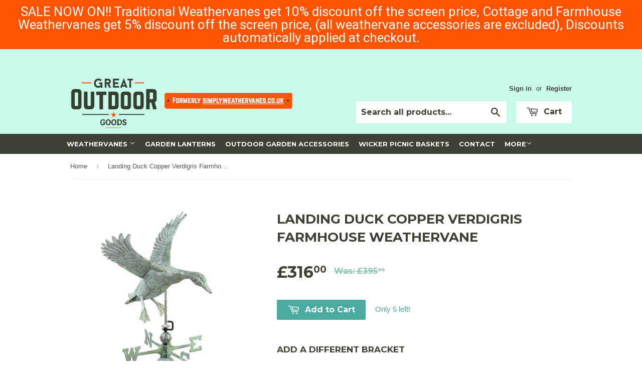

--- FILE ---
content_type: text/html; charset=utf-8
request_url: https://www.greatoutdoorgoods.co.uk/products/landing-duck-verdigris-farmhouse-weathervane
body_size: 31029
content:
<!doctype html>
<!--[if lt IE 7]><html class="no-js lt-ie9 lt-ie8 lt-ie7" lang="en"> <![endif]-->
<!--[if IE 7]><html class="no-js lt-ie9 lt-ie8" lang="en"> <![endif]-->
<!--[if IE 8]><html class="no-js lt-ie9" lang="en"> <![endif]-->
<!--[if IE 9 ]><html class="ie9 no-js"> <![endif]-->
<!--[if (gt IE 9)|!(IE)]><!--> <html class="no-touch no-js"> <!--<![endif]-->
<head>

  <!-- Basic page needs ================================================== -->
  <meta charset="utf-8">
  <meta http-equiv="X-UA-Compatible" content="IE=edge,chrome=1">

  
  <link rel="shortcut icon" href="//www.greatoutdoorgoods.co.uk/cdn/shop/t/2/assets/favicon.png?v=138831658291079898301448988594" type="image/png" />
  

  <!-- Title and description ================================================== -->
  
  <title>Landing Duck Copper Verdigris Farmhouse Weathervane</title>
  
  
  
  <meta name="description" content="The final approach to the pond at twilight. It&#39;s a beautiful sight, one you can enjoy everyday with this handsome, well-crafted wild fowl. Made from Copper and coated with a Verdigris external grade polyester powder coat. This favourite landing duck is not just functional but an artisan made piece of art and enhances a">
  

  <!-- Product meta ================================================== -->
  
  <meta property="og:type" content="product">
  <meta property="og:title" content="Landing Duck Copper Verdigris Farmhouse Weathervane">
  <meta property="og:url" content="https://www.greatoutdoorgoods.co.uk/products/landing-duck-verdigris-farmhouse-weathervane">
  
  <meta property="og:image" content="http://www.greatoutdoorgoods.co.uk/cdn/shop/products/landing-duck-verdigris-farmhouse-weathervane_large_96a19b8f-bd53-41a7-a3fc-bf6b8e731a20_grande.jpg?v=1637715602">
  <meta property="og:image:secure_url" content="https://www.greatoutdoorgoods.co.uk/cdn/shop/products/landing-duck-verdigris-farmhouse-weathervane_large_96a19b8f-bd53-41a7-a3fc-bf6b8e731a20_grande.jpg?v=1637715602">
  
  <meta property="og:price:amount" content="316.00">
  <meta property="og:price:currency" content="GBP">


  <meta property="og:description" content="The final approach to the pond at twilight. It&#39;s a beautiful sight, one you can enjoy everyday with this handsome, well-crafted wild fowl. Made from Copper and coated with a Verdigris external grade polyester powder coat. This favourite landing duck is not just functional but an artisan made piece of art and enhances a">

  <meta property="og:site_name" content="Great Outdoor Goods ">

  


<meta name="twitter:card" content="summary">

  <meta name="twitter:site" content="@SimplyWeather">



  <meta name="twitter:card" content="product">
  <meta name="twitter:title" content="Landing Duck Copper Verdigris Farmhouse Weathervane">
  <meta name="twitter:description" content="The final approach to the pond at twilight. It&#39;s a beautiful sight, one you can enjoy everyday with this handsome, well-crafted wild fowl. Made from Copper and coated with a Verdigris external grade polyester powder coat. This favourite landing duck is not just functional but an artisan made piece of art and enhances any home, garage, cupola or garden. With a wing span of 600mm (24inches) and a total assembled height of 1000mm (39 inches) this weathervane makes an impressive statement wherever it is fitted         Features Duck feature is made from Copper and brazed together by hand. Cardinal points (NSEW) are made from Brass Steel assembly rod for strength and durability. Can be extended for additional height (see accessories) Verdigris external grade powder coat which will last for many years without deteriorating Standard 125mm (5inch) Eave bracket is supplied - other style brackets">
  <meta name="twitter:image" content="https://www.greatoutdoorgoods.co.uk/cdn/shop/products/landing-duck-verdigris-farmhouse-weathervane_large_96a19b8f-bd53-41a7-a3fc-bf6b8e731a20_medium.jpg?v=1637715602">
  <meta name="twitter:image:width" content="240">
  <meta name="twitter:image:height" content="240">



  <!-- Helpers ================================================== -->
  <link rel="canonical" href="https://www.greatoutdoorgoods.co.uk/products/landing-duck-verdigris-farmhouse-weathervane">
  <meta name="viewport" content="width=device-width,initial-scale=1">

  
  <!-- Ajaxify Cart Plugin ================================================== -->
  <link href="//www.greatoutdoorgoods.co.uk/cdn/shop/t/2/assets/ajaxify.scss.css?v=49046680068866721961448987233" rel="stylesheet" type="text/css" media="all" />
  

  <!-- CSS ================================================== -->
  <link href="//www.greatoutdoorgoods.co.uk/cdn/shop/t/2/assets/timber.scss.css?v=49469842743145527361764842217" rel="stylesheet" type="text/css" media="all" />
  

  
    
    
    <link href="//fonts.googleapis.com/css?family=Montserrat:700" rel="stylesheet" type="text/css" media="all" />
  


  



  <!-- Header hook for plugins ================================================== -->
  <script>window.performance && window.performance.mark && window.performance.mark('shopify.content_for_header.start');</script><meta id="shopify-digital-wallet" name="shopify-digital-wallet" content="/10763598/digital_wallets/dialog">
<meta name="shopify-checkout-api-token" content="10688a8e31e00dbe186fb52243e94a36">
<meta id="in-context-paypal-metadata" data-shop-id="10763598" data-venmo-supported="false" data-environment="production" data-locale="en_US" data-paypal-v4="true" data-currency="GBP">
<link rel="alternate" type="application/json+oembed" href="https://www.greatoutdoorgoods.co.uk/products/landing-duck-verdigris-farmhouse-weathervane.oembed">
<script async="async" src="/checkouts/internal/preloads.js?locale=en-GB"></script>
<link rel="preconnect" href="https://shop.app" crossorigin="anonymous">
<script async="async" src="https://shop.app/checkouts/internal/preloads.js?locale=en-GB&shop_id=10763598" crossorigin="anonymous"></script>
<script id="apple-pay-shop-capabilities" type="application/json">{"shopId":10763598,"countryCode":"GB","currencyCode":"GBP","merchantCapabilities":["supports3DS"],"merchantId":"gid:\/\/shopify\/Shop\/10763598","merchantName":"Great Outdoor Goods ","requiredBillingContactFields":["postalAddress","email","phone"],"requiredShippingContactFields":["postalAddress","email","phone"],"shippingType":"shipping","supportedNetworks":["visa","maestro","masterCard","amex","discover","elo"],"total":{"type":"pending","label":"Great Outdoor Goods ","amount":"1.00"},"shopifyPaymentsEnabled":true,"supportsSubscriptions":true}</script>
<script id="shopify-features" type="application/json">{"accessToken":"10688a8e31e00dbe186fb52243e94a36","betas":["rich-media-storefront-analytics"],"domain":"www.greatoutdoorgoods.co.uk","predictiveSearch":true,"shopId":10763598,"locale":"en"}</script>
<script>var Shopify = Shopify || {};
Shopify.shop = "greatoutdoorgoods.myshopify.com";
Shopify.locale = "en";
Shopify.currency = {"active":"GBP","rate":"1.0"};
Shopify.country = "GB";
Shopify.theme = {"name":"Supply","id":76786887,"schema_name":null,"schema_version":null,"theme_store_id":679,"role":"main"};
Shopify.theme.handle = "null";
Shopify.theme.style = {"id":null,"handle":null};
Shopify.cdnHost = "www.greatoutdoorgoods.co.uk/cdn";
Shopify.routes = Shopify.routes || {};
Shopify.routes.root = "/";</script>
<script type="module">!function(o){(o.Shopify=o.Shopify||{}).modules=!0}(window);</script>
<script>!function(o){function n(){var o=[];function n(){o.push(Array.prototype.slice.apply(arguments))}return n.q=o,n}var t=o.Shopify=o.Shopify||{};t.loadFeatures=n(),t.autoloadFeatures=n()}(window);</script>
<script>
  window.ShopifyPay = window.ShopifyPay || {};
  window.ShopifyPay.apiHost = "shop.app\/pay";
  window.ShopifyPay.redirectState = null;
</script>
<script id="shop-js-analytics" type="application/json">{"pageType":"product"}</script>
<script defer="defer" async type="module" src="//www.greatoutdoorgoods.co.uk/cdn/shopifycloud/shop-js/modules/v2/client.init-shop-cart-sync_WVOgQShq.en.esm.js"></script>
<script defer="defer" async type="module" src="//www.greatoutdoorgoods.co.uk/cdn/shopifycloud/shop-js/modules/v2/chunk.common_C_13GLB1.esm.js"></script>
<script defer="defer" async type="module" src="//www.greatoutdoorgoods.co.uk/cdn/shopifycloud/shop-js/modules/v2/chunk.modal_CLfMGd0m.esm.js"></script>
<script type="module">
  await import("//www.greatoutdoorgoods.co.uk/cdn/shopifycloud/shop-js/modules/v2/client.init-shop-cart-sync_WVOgQShq.en.esm.js");
await import("//www.greatoutdoorgoods.co.uk/cdn/shopifycloud/shop-js/modules/v2/chunk.common_C_13GLB1.esm.js");
await import("//www.greatoutdoorgoods.co.uk/cdn/shopifycloud/shop-js/modules/v2/chunk.modal_CLfMGd0m.esm.js");

  window.Shopify.SignInWithShop?.initShopCartSync?.({"fedCMEnabled":true,"windoidEnabled":true});

</script>
<script>
  window.Shopify = window.Shopify || {};
  if (!window.Shopify.featureAssets) window.Shopify.featureAssets = {};
  window.Shopify.featureAssets['shop-js'] = {"shop-cart-sync":["modules/v2/client.shop-cart-sync_DuR37GeY.en.esm.js","modules/v2/chunk.common_C_13GLB1.esm.js","modules/v2/chunk.modal_CLfMGd0m.esm.js"],"init-fed-cm":["modules/v2/client.init-fed-cm_BucUoe6W.en.esm.js","modules/v2/chunk.common_C_13GLB1.esm.js","modules/v2/chunk.modal_CLfMGd0m.esm.js"],"shop-toast-manager":["modules/v2/client.shop-toast-manager_B0JfrpKj.en.esm.js","modules/v2/chunk.common_C_13GLB1.esm.js","modules/v2/chunk.modal_CLfMGd0m.esm.js"],"init-shop-cart-sync":["modules/v2/client.init-shop-cart-sync_WVOgQShq.en.esm.js","modules/v2/chunk.common_C_13GLB1.esm.js","modules/v2/chunk.modal_CLfMGd0m.esm.js"],"shop-button":["modules/v2/client.shop-button_B_U3bv27.en.esm.js","modules/v2/chunk.common_C_13GLB1.esm.js","modules/v2/chunk.modal_CLfMGd0m.esm.js"],"init-windoid":["modules/v2/client.init-windoid_DuP9q_di.en.esm.js","modules/v2/chunk.common_C_13GLB1.esm.js","modules/v2/chunk.modal_CLfMGd0m.esm.js"],"shop-cash-offers":["modules/v2/client.shop-cash-offers_BmULhtno.en.esm.js","modules/v2/chunk.common_C_13GLB1.esm.js","modules/v2/chunk.modal_CLfMGd0m.esm.js"],"pay-button":["modules/v2/client.pay-button_CrPSEbOK.en.esm.js","modules/v2/chunk.common_C_13GLB1.esm.js","modules/v2/chunk.modal_CLfMGd0m.esm.js"],"init-customer-accounts":["modules/v2/client.init-customer-accounts_jNk9cPYQ.en.esm.js","modules/v2/client.shop-login-button_DJ5ldayH.en.esm.js","modules/v2/chunk.common_C_13GLB1.esm.js","modules/v2/chunk.modal_CLfMGd0m.esm.js"],"avatar":["modules/v2/client.avatar_BTnouDA3.en.esm.js"],"checkout-modal":["modules/v2/client.checkout-modal_pBPyh9w8.en.esm.js","modules/v2/chunk.common_C_13GLB1.esm.js","modules/v2/chunk.modal_CLfMGd0m.esm.js"],"init-shop-for-new-customer-accounts":["modules/v2/client.init-shop-for-new-customer-accounts_BUoCy7a5.en.esm.js","modules/v2/client.shop-login-button_DJ5ldayH.en.esm.js","modules/v2/chunk.common_C_13GLB1.esm.js","modules/v2/chunk.modal_CLfMGd0m.esm.js"],"init-customer-accounts-sign-up":["modules/v2/client.init-customer-accounts-sign-up_CnczCz9H.en.esm.js","modules/v2/client.shop-login-button_DJ5ldayH.en.esm.js","modules/v2/chunk.common_C_13GLB1.esm.js","modules/v2/chunk.modal_CLfMGd0m.esm.js"],"init-shop-email-lookup-coordinator":["modules/v2/client.init-shop-email-lookup-coordinator_CzjY5t9o.en.esm.js","modules/v2/chunk.common_C_13GLB1.esm.js","modules/v2/chunk.modal_CLfMGd0m.esm.js"],"shop-follow-button":["modules/v2/client.shop-follow-button_CsYC63q7.en.esm.js","modules/v2/chunk.common_C_13GLB1.esm.js","modules/v2/chunk.modal_CLfMGd0m.esm.js"],"shop-login-button":["modules/v2/client.shop-login-button_DJ5ldayH.en.esm.js","modules/v2/chunk.common_C_13GLB1.esm.js","modules/v2/chunk.modal_CLfMGd0m.esm.js"],"shop-login":["modules/v2/client.shop-login_B9ccPdmx.en.esm.js","modules/v2/chunk.common_C_13GLB1.esm.js","modules/v2/chunk.modal_CLfMGd0m.esm.js"],"lead-capture":["modules/v2/client.lead-capture_D0K_KgYb.en.esm.js","modules/v2/chunk.common_C_13GLB1.esm.js","modules/v2/chunk.modal_CLfMGd0m.esm.js"],"payment-terms":["modules/v2/client.payment-terms_BWmiNN46.en.esm.js","modules/v2/chunk.common_C_13GLB1.esm.js","modules/v2/chunk.modal_CLfMGd0m.esm.js"]};
</script>
<script>(function() {
  var isLoaded = false;
  function asyncLoad() {
    if (isLoaded) return;
    isLoaded = true;
    var urls = ["https:\/\/chimpstatic.com\/mcjs-connected\/js\/users\/f7640a8766f22be80f98d41d9\/e152160f2471c8423835de289.js?shop=greatoutdoorgoods.myshopify.com","https:\/\/ecommplugins-scripts.trustpilot.com\/v2.1\/js\/header.min.js?settings=eyJrZXkiOiJBd013Z0MzdkVVMEp0T2xjIiwicyI6InNrdSJ9\u0026shop=greatoutdoorgoods.myshopify.com","https:\/\/ecommplugins-trustboxsettings.trustpilot.com\/greatoutdoorgoods.myshopify.com.js?settings=1625551525822\u0026shop=greatoutdoorgoods.myshopify.com","https:\/\/widget.trustpilot.com\/bootstrap\/v5\/tp.widget.sync.bootstrap.min.js?shop=greatoutdoorgoods.myshopify.com","https:\/\/cdn.hextom.com\/js\/quickannouncementbar.js?shop=greatoutdoorgoods.myshopify.com","https:\/\/cdn.hextom.com\/js\/eventpromotionbar.js?shop=greatoutdoorgoods.myshopify.com"];
    for (var i = 0; i < urls.length; i++) {
      var s = document.createElement('script');
      s.type = 'text/javascript';
      s.async = true;
      s.src = urls[i];
      var x = document.getElementsByTagName('script')[0];
      x.parentNode.insertBefore(s, x);
    }
  };
  if(window.attachEvent) {
    window.attachEvent('onload', asyncLoad);
  } else {
    window.addEventListener('load', asyncLoad, false);
  }
})();</script>
<script id="__st">var __st={"a":10763598,"offset":0,"reqid":"2041cda2-2249-4164-b388-090019e71d7f-1769647218","pageurl":"www.greatoutdoorgoods.co.uk\/products\/landing-duck-verdigris-farmhouse-weathervane","u":"04323e034562","p":"product","rtyp":"product","rid":3687206151};</script>
<script>window.ShopifyPaypalV4VisibilityTracking = true;</script>
<script id="captcha-bootstrap">!function(){'use strict';const t='contact',e='account',n='new_comment',o=[[t,t],['blogs',n],['comments',n],[t,'customer']],c=[[e,'customer_login'],[e,'guest_login'],[e,'recover_customer_password'],[e,'create_customer']],r=t=>t.map((([t,e])=>`form[action*='/${t}']:not([data-nocaptcha='true']) input[name='form_type'][value='${e}']`)).join(','),a=t=>()=>t?[...document.querySelectorAll(t)].map((t=>t.form)):[];function s(){const t=[...o],e=r(t);return a(e)}const i='password',u='form_key',d=['recaptcha-v3-token','g-recaptcha-response','h-captcha-response',i],f=()=>{try{return window.sessionStorage}catch{return}},m='__shopify_v',_=t=>t.elements[u];function p(t,e,n=!1){try{const o=window.sessionStorage,c=JSON.parse(o.getItem(e)),{data:r}=function(t){const{data:e,action:n}=t;return t[m]||n?{data:e,action:n}:{data:t,action:n}}(c);for(const[e,n]of Object.entries(r))t.elements[e]&&(t.elements[e].value=n);n&&o.removeItem(e)}catch(o){console.error('form repopulation failed',{error:o})}}const l='form_type',E='cptcha';function T(t){t.dataset[E]=!0}const w=window,h=w.document,L='Shopify',v='ce_forms',y='captcha';let A=!1;((t,e)=>{const n=(g='f06e6c50-85a8-45c8-87d0-21a2b65856fe',I='https://cdn.shopify.com/shopifycloud/storefront-forms-hcaptcha/ce_storefront_forms_captcha_hcaptcha.v1.5.2.iife.js',D={infoText:'Protected by hCaptcha',privacyText:'Privacy',termsText:'Terms'},(t,e,n)=>{const o=w[L][v],c=o.bindForm;if(c)return c(t,g,e,D).then(n);var r;o.q.push([[t,g,e,D],n]),r=I,A||(h.body.append(Object.assign(h.createElement('script'),{id:'captcha-provider',async:!0,src:r})),A=!0)});var g,I,D;w[L]=w[L]||{},w[L][v]=w[L][v]||{},w[L][v].q=[],w[L][y]=w[L][y]||{},w[L][y].protect=function(t,e){n(t,void 0,e),T(t)},Object.freeze(w[L][y]),function(t,e,n,w,h,L){const[v,y,A,g]=function(t,e,n){const i=e?o:[],u=t?c:[],d=[...i,...u],f=r(d),m=r(i),_=r(d.filter((([t,e])=>n.includes(e))));return[a(f),a(m),a(_),s()]}(w,h,L),I=t=>{const e=t.target;return e instanceof HTMLFormElement?e:e&&e.form},D=t=>v().includes(t);t.addEventListener('submit',(t=>{const e=I(t);if(!e)return;const n=D(e)&&!e.dataset.hcaptchaBound&&!e.dataset.recaptchaBound,o=_(e),c=g().includes(e)&&(!o||!o.value);(n||c)&&t.preventDefault(),c&&!n&&(function(t){try{if(!f())return;!function(t){const e=f();if(!e)return;const n=_(t);if(!n)return;const o=n.value;o&&e.removeItem(o)}(t);const e=Array.from(Array(32),(()=>Math.random().toString(36)[2])).join('');!function(t,e){_(t)||t.append(Object.assign(document.createElement('input'),{type:'hidden',name:u})),t.elements[u].value=e}(t,e),function(t,e){const n=f();if(!n)return;const o=[...t.querySelectorAll(`input[type='${i}']`)].map((({name:t})=>t)),c=[...d,...o],r={};for(const[a,s]of new FormData(t).entries())c.includes(a)||(r[a]=s);n.setItem(e,JSON.stringify({[m]:1,action:t.action,data:r}))}(t,e)}catch(e){console.error('failed to persist form',e)}}(e),e.submit())}));const S=(t,e)=>{t&&!t.dataset[E]&&(n(t,e.some((e=>e===t))),T(t))};for(const o of['focusin','change'])t.addEventListener(o,(t=>{const e=I(t);D(e)&&S(e,y())}));const B=e.get('form_key'),M=e.get(l),P=B&&M;t.addEventListener('DOMContentLoaded',(()=>{const t=y();if(P)for(const e of t)e.elements[l].value===M&&p(e,B);[...new Set([...A(),...v().filter((t=>'true'===t.dataset.shopifyCaptcha))])].forEach((e=>S(e,t)))}))}(h,new URLSearchParams(w.location.search),n,t,e,['guest_login'])})(!0,!0)}();</script>
<script integrity="sha256-4kQ18oKyAcykRKYeNunJcIwy7WH5gtpwJnB7kiuLZ1E=" data-source-attribution="shopify.loadfeatures" defer="defer" src="//www.greatoutdoorgoods.co.uk/cdn/shopifycloud/storefront/assets/storefront/load_feature-a0a9edcb.js" crossorigin="anonymous"></script>
<script crossorigin="anonymous" defer="defer" src="//www.greatoutdoorgoods.co.uk/cdn/shopifycloud/storefront/assets/shopify_pay/storefront-65b4c6d7.js?v=20250812"></script>
<script data-source-attribution="shopify.dynamic_checkout.dynamic.init">var Shopify=Shopify||{};Shopify.PaymentButton=Shopify.PaymentButton||{isStorefrontPortableWallets:!0,init:function(){window.Shopify.PaymentButton.init=function(){};var t=document.createElement("script");t.src="https://www.greatoutdoorgoods.co.uk/cdn/shopifycloud/portable-wallets/latest/portable-wallets.en.js",t.type="module",document.head.appendChild(t)}};
</script>
<script data-source-attribution="shopify.dynamic_checkout.buyer_consent">
  function portableWalletsHideBuyerConsent(e){var t=document.getElementById("shopify-buyer-consent"),n=document.getElementById("shopify-subscription-policy-button");t&&n&&(t.classList.add("hidden"),t.setAttribute("aria-hidden","true"),n.removeEventListener("click",e))}function portableWalletsShowBuyerConsent(e){var t=document.getElementById("shopify-buyer-consent"),n=document.getElementById("shopify-subscription-policy-button");t&&n&&(t.classList.remove("hidden"),t.removeAttribute("aria-hidden"),n.addEventListener("click",e))}window.Shopify?.PaymentButton&&(window.Shopify.PaymentButton.hideBuyerConsent=portableWalletsHideBuyerConsent,window.Shopify.PaymentButton.showBuyerConsent=portableWalletsShowBuyerConsent);
</script>
<script data-source-attribution="shopify.dynamic_checkout.cart.bootstrap">document.addEventListener("DOMContentLoaded",(function(){function t(){return document.querySelector("shopify-accelerated-checkout-cart, shopify-accelerated-checkout")}if(t())Shopify.PaymentButton.init();else{new MutationObserver((function(e,n){t()&&(Shopify.PaymentButton.init(),n.disconnect())})).observe(document.body,{childList:!0,subtree:!0})}}));
</script>
<link id="shopify-accelerated-checkout-styles" rel="stylesheet" media="screen" href="https://www.greatoutdoorgoods.co.uk/cdn/shopifycloud/portable-wallets/latest/accelerated-checkout-backwards-compat.css" crossorigin="anonymous">
<style id="shopify-accelerated-checkout-cart">
        #shopify-buyer-consent {
  margin-top: 1em;
  display: inline-block;
  width: 100%;
}

#shopify-buyer-consent.hidden {
  display: none;
}

#shopify-subscription-policy-button {
  background: none;
  border: none;
  padding: 0;
  text-decoration: underline;
  font-size: inherit;
  cursor: pointer;
}

#shopify-subscription-policy-button::before {
  box-shadow: none;
}

      </style>

<script>window.performance && window.performance.mark && window.performance.mark('shopify.content_for_header.end');</script>

  

<!--[if lt IE 9]>
<script src="//cdnjs.cloudflare.com/ajax/libs/html5shiv/3.7.2/html5shiv.min.js" type="text/javascript"></script>
<script src="//www.greatoutdoorgoods.co.uk/cdn/shop/t/2/assets/respond.min.js?v=52248677837542619231448887151" type="text/javascript"></script>
<link href="//www.greatoutdoorgoods.co.uk/cdn/shop/t/2/assets/respond-proxy.html" id="respond-proxy" rel="respond-proxy" />
<link href="//www.greatoutdoorgoods.co.uk/search?q=c2e823e341e5b47a53d2131ee49884dd" id="respond-redirect" rel="respond-redirect" />
<script src="//www.greatoutdoorgoods.co.uk/search?q=c2e823e341e5b47a53d2131ee49884dd" type="text/javascript"></script>
<![endif]-->
<!--[if (lte IE 9) ]><script src="//www.greatoutdoorgoods.co.uk/cdn/shop/t/2/assets/match-media.min.js?v=159635276924582161481448887151" type="text/javascript"></script><![endif]-->


  
  

  <script src="//ajax.googleapis.com/ajax/libs/jquery/1.11.0/jquery.min.js" type="text/javascript"></script>
  <script src="//www.greatoutdoorgoods.co.uk/cdn/shop/t/2/assets/modernizr.min.js?v=26620055551102246001448887151" type="text/javascript"></script>

<!-- BEGIN app block: shopify://apps/judge-me-reviews/blocks/judgeme_core/61ccd3b1-a9f2-4160-9fe9-4fec8413e5d8 --><!-- Start of Judge.me Core -->






<link rel="dns-prefetch" href="https://cdnwidget.judge.me">
<link rel="dns-prefetch" href="https://cdn.judge.me">
<link rel="dns-prefetch" href="https://cdn1.judge.me">
<link rel="dns-prefetch" href="https://api.judge.me">

<script data-cfasync='false' class='jdgm-settings-script'>window.jdgmSettings={"pagination":5,"disable_web_reviews":false,"badge_no_review_text":"No reviews","badge_n_reviews_text":"{{ n }} review/reviews","hide_badge_preview_if_no_reviews":true,"badge_hide_text":false,"enforce_center_preview_badge":false,"widget_title":"Customer Reviews","widget_open_form_text":"Write a review","widget_close_form_text":"Cancel review","widget_refresh_page_text":"Refresh page","widget_summary_text":"Based on {{ number_of_reviews }} review/reviews","widget_no_review_text":"Be the first to write a review","widget_name_field_text":"Display name","widget_verified_name_field_text":"Verified Name (public)","widget_name_placeholder_text":"Display name","widget_required_field_error_text":"This field is required.","widget_email_field_text":"Email address","widget_verified_email_field_text":"Verified Email (private, can not be edited)","widget_email_placeholder_text":"Your email address","widget_email_field_error_text":"Please enter a valid email address.","widget_rating_field_text":"Rating","widget_review_title_field_text":"Review Title","widget_review_title_placeholder_text":"Give your review a title","widget_review_body_field_text":"Review content","widget_review_body_placeholder_text":"Start writing here...","widget_pictures_field_text":"Picture/Video (optional)","widget_submit_review_text":"Submit Review","widget_submit_verified_review_text":"Submit Verified Review","widget_submit_success_msg_with_auto_publish":"Thank you! Please refresh the page in a few moments to see your review. You can remove or edit your review by logging into \u003ca href='https://judge.me/login' target='_blank' rel='nofollow noopener'\u003eJudge.me\u003c/a\u003e","widget_submit_success_msg_no_auto_publish":"Thank you! Your review will be published as soon as it is approved by the shop admin. You can remove or edit your review by logging into \u003ca href='https://judge.me/login' target='_blank' rel='nofollow noopener'\u003eJudge.me\u003c/a\u003e","widget_show_default_reviews_out_of_total_text":"Showing {{ n_reviews_shown }} out of {{ n_reviews }} reviews.","widget_show_all_link_text":"Show all","widget_show_less_link_text":"Show less","widget_author_said_text":"{{ reviewer_name }} said:","widget_days_text":"{{ n }} days ago","widget_weeks_text":"{{ n }} week/weeks ago","widget_months_text":"{{ n }} month/months ago","widget_years_text":"{{ n }} year/years ago","widget_yesterday_text":"Yesterday","widget_today_text":"Today","widget_replied_text":"\u003e\u003e {{ shop_name }} replied:","widget_read_more_text":"Read more","widget_reviewer_name_as_initial":"","widget_rating_filter_color":"#fbcd0a","widget_rating_filter_see_all_text":"See all reviews","widget_sorting_most_recent_text":"Most Recent","widget_sorting_highest_rating_text":"Highest Rating","widget_sorting_lowest_rating_text":"Lowest Rating","widget_sorting_with_pictures_text":"Only Pictures","widget_sorting_most_helpful_text":"Most Helpful","widget_open_question_form_text":"Ask a question","widget_reviews_subtab_text":"Reviews","widget_questions_subtab_text":"Questions","widget_question_label_text":"Question","widget_answer_label_text":"Answer","widget_question_placeholder_text":"Write your question here","widget_submit_question_text":"Submit Question","widget_question_submit_success_text":"Thank you for your question! We will notify you once it gets answered.","verified_badge_text":"Verified","verified_badge_bg_color":"","verified_badge_text_color":"","verified_badge_placement":"left-of-reviewer-name","widget_review_max_height":"","widget_hide_border":false,"widget_social_share":false,"widget_thumb":false,"widget_review_location_show":false,"widget_location_format":"","all_reviews_include_out_of_store_products":true,"all_reviews_out_of_store_text":"(out of store)","all_reviews_pagination":100,"all_reviews_product_name_prefix_text":"about","enable_review_pictures":true,"enable_question_anwser":false,"widget_theme":"default","review_date_format":"mm/dd/yyyy","default_sort_method":"most-recent","widget_product_reviews_subtab_text":"Product Reviews","widget_shop_reviews_subtab_text":"Shop Reviews","widget_other_products_reviews_text":"Reviews for other products","widget_store_reviews_subtab_text":"Store reviews","widget_no_store_reviews_text":"This store hasn't received any reviews yet","widget_web_restriction_product_reviews_text":"This product hasn't received any reviews yet","widget_no_items_text":"No items found","widget_show_more_text":"Show more","widget_write_a_store_review_text":"Write a Store Review","widget_other_languages_heading":"Reviews in Other Languages","widget_translate_review_text":"Translate review to {{ language }}","widget_translating_review_text":"Translating...","widget_show_original_translation_text":"Show original ({{ language }})","widget_translate_review_failed_text":"Review couldn't be translated.","widget_translate_review_retry_text":"Retry","widget_translate_review_try_again_later_text":"Try again later","show_product_url_for_grouped_product":false,"widget_sorting_pictures_first_text":"Pictures First","show_pictures_on_all_rev_page_mobile":false,"show_pictures_on_all_rev_page_desktop":false,"floating_tab_hide_mobile_install_preference":false,"floating_tab_button_name":"★ Reviews","floating_tab_title":"Let customers speak for us","floating_tab_button_color":"","floating_tab_button_background_color":"","floating_tab_url":"","floating_tab_url_enabled":false,"floating_tab_tab_style":"text","all_reviews_text_badge_text":"Customers rate us {{ shop.metafields.judgeme.all_reviews_rating | round: 1 }}/5 based on {{ shop.metafields.judgeme.all_reviews_count }} reviews.","all_reviews_text_badge_text_branded_style":"{{ shop.metafields.judgeme.all_reviews_rating | round: 1 }} out of 5 stars based on {{ shop.metafields.judgeme.all_reviews_count }} reviews","is_all_reviews_text_badge_a_link":false,"show_stars_for_all_reviews_text_badge":false,"all_reviews_text_badge_url":"","all_reviews_text_style":"branded","all_reviews_text_color_style":"judgeme_brand_color","all_reviews_text_color":"#108474","all_reviews_text_show_jm_brand":true,"featured_carousel_show_header":true,"featured_carousel_title":"Let customers speak for us","testimonials_carousel_title":"Customers are saying","videos_carousel_title":"Real customer stories","cards_carousel_title":"Customers are saying","featured_carousel_count_text":"from {{ n }} reviews","featured_carousel_add_link_to_all_reviews_page":false,"featured_carousel_url":"","featured_carousel_show_images":true,"featured_carousel_autoslide_interval":5,"featured_carousel_arrows_on_the_sides":false,"featured_carousel_height":250,"featured_carousel_width":80,"featured_carousel_image_size":0,"featured_carousel_image_height":250,"featured_carousel_arrow_color":"#eeeeee","verified_count_badge_style":"branded","verified_count_badge_orientation":"horizontal","verified_count_badge_color_style":"judgeme_brand_color","verified_count_badge_color":"#108474","is_verified_count_badge_a_link":false,"verified_count_badge_url":"","verified_count_badge_show_jm_brand":true,"widget_rating_preset_default":5,"widget_first_sub_tab":"product-reviews","widget_show_histogram":true,"widget_histogram_use_custom_color":false,"widget_pagination_use_custom_color":false,"widget_star_use_custom_color":false,"widget_verified_badge_use_custom_color":false,"widget_write_review_use_custom_color":false,"picture_reminder_submit_button":"Upload Pictures","enable_review_videos":false,"mute_video_by_default":false,"widget_sorting_videos_first_text":"Videos First","widget_review_pending_text":"Pending","featured_carousel_items_for_large_screen":3,"social_share_options_order":"Facebook,Twitter","remove_microdata_snippet":false,"disable_json_ld":false,"enable_json_ld_products":false,"preview_badge_show_question_text":false,"preview_badge_no_question_text":"No questions","preview_badge_n_question_text":"{{ number_of_questions }} question/questions","qa_badge_show_icon":false,"qa_badge_position":"same-row","remove_judgeme_branding":false,"widget_add_search_bar":false,"widget_search_bar_placeholder":"Search","widget_sorting_verified_only_text":"Verified only","featured_carousel_theme":"default","featured_carousel_show_rating":true,"featured_carousel_show_title":true,"featured_carousel_show_body":true,"featured_carousel_show_date":false,"featured_carousel_show_reviewer":true,"featured_carousel_show_product":false,"featured_carousel_header_background_color":"#108474","featured_carousel_header_text_color":"#ffffff","featured_carousel_name_product_separator":"reviewed","featured_carousel_full_star_background":"#108474","featured_carousel_empty_star_background":"#dadada","featured_carousel_vertical_theme_background":"#f9fafb","featured_carousel_verified_badge_enable":true,"featured_carousel_verified_badge_color":"#108474","featured_carousel_border_style":"round","featured_carousel_review_line_length_limit":3,"featured_carousel_more_reviews_button_text":"Read more reviews","featured_carousel_view_product_button_text":"View product","all_reviews_page_load_reviews_on":"scroll","all_reviews_page_load_more_text":"Load More Reviews","disable_fb_tab_reviews":false,"enable_ajax_cdn_cache":false,"widget_advanced_speed_features":5,"widget_public_name_text":"displayed publicly like","default_reviewer_name":"John Smith","default_reviewer_name_has_non_latin":true,"widget_reviewer_anonymous":"Anonymous","medals_widget_title":"Judge.me Review Medals","medals_widget_background_color":"#f9fafb","medals_widget_position":"footer_all_pages","medals_widget_border_color":"#f9fafb","medals_widget_verified_text_position":"left","medals_widget_use_monochromatic_version":false,"medals_widget_elements_color":"#108474","show_reviewer_avatar":true,"widget_invalid_yt_video_url_error_text":"Not a YouTube video URL","widget_max_length_field_error_text":"Please enter no more than {0} characters.","widget_show_country_flag":false,"widget_show_collected_via_shop_app":true,"widget_verified_by_shop_badge_style":"light","widget_verified_by_shop_text":"Verified by Shop","widget_show_photo_gallery":false,"widget_load_with_code_splitting":true,"widget_ugc_install_preference":false,"widget_ugc_title":"Made by us, Shared by you","widget_ugc_subtitle":"Tag us to see your picture featured in our page","widget_ugc_arrows_color":"#ffffff","widget_ugc_primary_button_text":"Buy Now","widget_ugc_primary_button_background_color":"#108474","widget_ugc_primary_button_text_color":"#ffffff","widget_ugc_primary_button_border_width":"0","widget_ugc_primary_button_border_style":"none","widget_ugc_primary_button_border_color":"#108474","widget_ugc_primary_button_border_radius":"25","widget_ugc_secondary_button_text":"Load More","widget_ugc_secondary_button_background_color":"#ffffff","widget_ugc_secondary_button_text_color":"#108474","widget_ugc_secondary_button_border_width":"2","widget_ugc_secondary_button_border_style":"solid","widget_ugc_secondary_button_border_color":"#108474","widget_ugc_secondary_button_border_radius":"25","widget_ugc_reviews_button_text":"View Reviews","widget_ugc_reviews_button_background_color":"#ffffff","widget_ugc_reviews_button_text_color":"#108474","widget_ugc_reviews_button_border_width":"2","widget_ugc_reviews_button_border_style":"solid","widget_ugc_reviews_button_border_color":"#108474","widget_ugc_reviews_button_border_radius":"25","widget_ugc_reviews_button_link_to":"judgeme-reviews-page","widget_ugc_show_post_date":true,"widget_ugc_max_width":"800","widget_rating_metafield_value_type":true,"widget_primary_color":"#108474","widget_enable_secondary_color":false,"widget_secondary_color":"#edf5f5","widget_summary_average_rating_text":"{{ average_rating }} out of 5","widget_media_grid_title":"Customer photos \u0026 videos","widget_media_grid_see_more_text":"See more","widget_round_style":false,"widget_show_product_medals":true,"widget_verified_by_judgeme_text":"Verified by Judge.me","widget_show_store_medals":true,"widget_verified_by_judgeme_text_in_store_medals":"Verified by Judge.me","widget_media_field_exceed_quantity_message":"Sorry, we can only accept {{ max_media }} for one review.","widget_media_field_exceed_limit_message":"{{ file_name }} is too large, please select a {{ media_type }} less than {{ size_limit }}MB.","widget_review_submitted_text":"Review Submitted!","widget_question_submitted_text":"Question Submitted!","widget_close_form_text_question":"Cancel","widget_write_your_answer_here_text":"Write your answer here","widget_enabled_branded_link":true,"widget_show_collected_by_judgeme":true,"widget_reviewer_name_color":"","widget_write_review_text_color":"","widget_write_review_bg_color":"","widget_collected_by_judgeme_text":"collected by Judge.me","widget_pagination_type":"standard","widget_load_more_text":"Load More","widget_load_more_color":"#108474","widget_full_review_text":"Full Review","widget_read_more_reviews_text":"Read More Reviews","widget_read_questions_text":"Read Questions","widget_questions_and_answers_text":"Questions \u0026 Answers","widget_verified_by_text":"Verified by","widget_verified_text":"Verified","widget_number_of_reviews_text":"{{ number_of_reviews }} reviews","widget_back_button_text":"Back","widget_next_button_text":"Next","widget_custom_forms_filter_button":"Filters","custom_forms_style":"horizontal","widget_show_review_information":false,"how_reviews_are_collected":"How reviews are collected?","widget_show_review_keywords":false,"widget_gdpr_statement":"How we use your data: We'll only contact you about the review you left, and only if necessary. By submitting your review, you agree to Judge.me's \u003ca href='https://judge.me/terms' target='_blank' rel='nofollow noopener'\u003eterms\u003c/a\u003e, \u003ca href='https://judge.me/privacy' target='_blank' rel='nofollow noopener'\u003eprivacy\u003c/a\u003e and \u003ca href='https://judge.me/content-policy' target='_blank' rel='nofollow noopener'\u003econtent\u003c/a\u003e policies.","widget_multilingual_sorting_enabled":false,"widget_translate_review_content_enabled":false,"widget_translate_review_content_method":"manual","popup_widget_review_selection":"automatically_with_pictures","popup_widget_round_border_style":true,"popup_widget_show_title":true,"popup_widget_show_body":true,"popup_widget_show_reviewer":false,"popup_widget_show_product":true,"popup_widget_show_pictures":true,"popup_widget_use_review_picture":true,"popup_widget_show_on_home_page":true,"popup_widget_show_on_product_page":true,"popup_widget_show_on_collection_page":true,"popup_widget_show_on_cart_page":true,"popup_widget_position":"bottom_left","popup_widget_first_review_delay":5,"popup_widget_duration":5,"popup_widget_interval":5,"popup_widget_review_count":5,"popup_widget_hide_on_mobile":true,"review_snippet_widget_round_border_style":true,"review_snippet_widget_card_color":"#FFFFFF","review_snippet_widget_slider_arrows_background_color":"#FFFFFF","review_snippet_widget_slider_arrows_color":"#000000","review_snippet_widget_star_color":"#108474","show_product_variant":false,"all_reviews_product_variant_label_text":"Variant: ","widget_show_verified_branding":true,"widget_ai_summary_title":"Customers say","widget_ai_summary_disclaimer":"AI-powered review summary based on recent customer reviews","widget_show_ai_summary":false,"widget_show_ai_summary_bg":false,"widget_show_review_title_input":true,"redirect_reviewers_invited_via_email":"external_form","request_store_review_after_product_review":false,"request_review_other_products_in_order":false,"review_form_color_scheme":"default","review_form_corner_style":"square","review_form_star_color":{},"review_form_text_color":"#333333","review_form_background_color":"#ffffff","review_form_field_background_color":"#fafafa","review_form_button_color":{},"review_form_button_text_color":"#ffffff","review_form_modal_overlay_color":"#000000","review_content_screen_title_text":"How would you rate this product?","review_content_introduction_text":"We would love it if you would share a bit about your experience.","store_review_form_title_text":"How would you rate this store?","store_review_form_introduction_text":"We would love it if you would share a bit about your experience.","show_review_guidance_text":true,"one_star_review_guidance_text":"Poor","five_star_review_guidance_text":"Great","customer_information_screen_title_text":"About you","customer_information_introduction_text":"Please tell us more about you.","custom_questions_screen_title_text":"Your experience in more detail","custom_questions_introduction_text":"Here are a few questions to help us understand more about your experience.","review_submitted_screen_title_text":"Thanks for your review!","review_submitted_screen_thank_you_text":"We are processing it and it will appear on the store soon.","review_submitted_screen_email_verification_text":"Please confirm your email by clicking the link we just sent you. This helps us keep reviews authentic.","review_submitted_request_store_review_text":"Would you like to share your experience of shopping with us?","review_submitted_review_other_products_text":"Would you like to review these products?","store_review_screen_title_text":"Would you like to share your experience of shopping with us?","store_review_introduction_text":"We value your feedback and use it to improve. Please share any thoughts or suggestions you have.","reviewer_media_screen_title_picture_text":"Share a picture","reviewer_media_introduction_picture_text":"Upload a photo to support your review.","reviewer_media_screen_title_video_text":"Share a video","reviewer_media_introduction_video_text":"Upload a video to support your review.","reviewer_media_screen_title_picture_or_video_text":"Share a picture or video","reviewer_media_introduction_picture_or_video_text":"Upload a photo or video to support your review.","reviewer_media_youtube_url_text":"Paste your Youtube URL here","advanced_settings_next_step_button_text":"Next","advanced_settings_close_review_button_text":"Close","modal_write_review_flow":false,"write_review_flow_required_text":"Required","write_review_flow_privacy_message_text":"We respect your privacy.","write_review_flow_anonymous_text":"Post review as anonymous","write_review_flow_visibility_text":"This won't be visible to other customers.","write_review_flow_multiple_selection_help_text":"Select as many as you like","write_review_flow_single_selection_help_text":"Select one option","write_review_flow_required_field_error_text":"This field is required","write_review_flow_invalid_email_error_text":"Please enter a valid email address","write_review_flow_max_length_error_text":"Max. {{ max_length }} characters.","write_review_flow_media_upload_text":"\u003cb\u003eClick to upload\u003c/b\u003e or drag and drop","write_review_flow_gdpr_statement":"We'll only contact you about your review if necessary. By submitting your review, you agree to our \u003ca href='https://judge.me/terms' target='_blank' rel='nofollow noopener'\u003eterms and conditions\u003c/a\u003e and \u003ca href='https://judge.me/privacy' target='_blank' rel='nofollow noopener'\u003eprivacy policy\u003c/a\u003e.","rating_only_reviews_enabled":false,"show_negative_reviews_help_screen":false,"new_review_flow_help_screen_rating_threshold":3,"negative_review_resolution_screen_title_text":"Tell us more","negative_review_resolution_text":"Your experience matters to us. If there were issues with your purchase, we're here to help. Feel free to reach out to us, we'd love the opportunity to make things right.","negative_review_resolution_button_text":"Contact us","negative_review_resolution_proceed_with_review_text":"Leave a review","negative_review_resolution_subject":"Issue with purchase from {{ shop_name }}.{{ order_name }}","preview_badge_collection_page_install_status":false,"widget_review_custom_css":"","preview_badge_custom_css":"","preview_badge_stars_count":"5-stars","featured_carousel_custom_css":"","floating_tab_custom_css":"","all_reviews_widget_custom_css":"","medals_widget_custom_css":"","verified_badge_custom_css":"","all_reviews_text_custom_css":"","transparency_badges_collected_via_store_invite":false,"transparency_badges_from_another_provider":false,"transparency_badges_collected_from_store_visitor":false,"transparency_badges_collected_by_verified_review_provider":false,"transparency_badges_earned_reward":false,"transparency_badges_collected_via_store_invite_text":"Review collected via store invitation","transparency_badges_from_another_provider_text":"Review collected from another provider","transparency_badges_collected_from_store_visitor_text":"Review collected from a store visitor","transparency_badges_written_in_google_text":"Review written in Google","transparency_badges_written_in_etsy_text":"Review written in Etsy","transparency_badges_written_in_shop_app_text":"Review written in Shop App","transparency_badges_earned_reward_text":"Review earned a reward for future purchase","product_review_widget_per_page":10,"widget_store_review_label_text":"Review about the store","checkout_comment_extension_title_on_product_page":"Customer Comments","checkout_comment_extension_num_latest_comment_show":5,"checkout_comment_extension_format":"name_and_timestamp","checkout_comment_customer_name":"last_initial","checkout_comment_comment_notification":true,"preview_badge_collection_page_install_preference":false,"preview_badge_home_page_install_preference":false,"preview_badge_product_page_install_preference":false,"review_widget_install_preference":"","review_carousel_install_preference":false,"floating_reviews_tab_install_preference":"none","verified_reviews_count_badge_install_preference":false,"all_reviews_text_install_preference":false,"review_widget_best_location":false,"judgeme_medals_install_preference":false,"review_widget_revamp_enabled":false,"review_widget_qna_enabled":false,"review_widget_header_theme":"minimal","review_widget_widget_title_enabled":true,"review_widget_header_text_size":"medium","review_widget_header_text_weight":"regular","review_widget_average_rating_style":"compact","review_widget_bar_chart_enabled":true,"review_widget_bar_chart_type":"numbers","review_widget_bar_chart_style":"standard","review_widget_expanded_media_gallery_enabled":false,"review_widget_reviews_section_theme":"standard","review_widget_image_style":"thumbnails","review_widget_review_image_ratio":"square","review_widget_stars_size":"medium","review_widget_verified_badge":"standard_text","review_widget_review_title_text_size":"medium","review_widget_review_text_size":"medium","review_widget_review_text_length":"medium","review_widget_number_of_columns_desktop":3,"review_widget_carousel_transition_speed":5,"review_widget_custom_questions_answers_display":"always","review_widget_button_text_color":"#FFFFFF","review_widget_text_color":"#000000","review_widget_lighter_text_color":"#7B7B7B","review_widget_corner_styling":"soft","review_widget_review_word_singular":"review","review_widget_review_word_plural":"reviews","review_widget_voting_label":"Helpful?","review_widget_shop_reply_label":"Reply from {{ shop_name }}:","review_widget_filters_title":"Filters","qna_widget_question_word_singular":"Question","qna_widget_question_word_plural":"Questions","qna_widget_answer_reply_label":"Answer from {{ answerer_name }}:","qna_content_screen_title_text":"Ask a question about this product","qna_widget_question_required_field_error_text":"Please enter your question.","qna_widget_flow_gdpr_statement":"We'll only contact you about your question if necessary. By submitting your question, you agree to our \u003ca href='https://judge.me/terms' target='_blank' rel='nofollow noopener'\u003eterms and conditions\u003c/a\u003e and \u003ca href='https://judge.me/privacy' target='_blank' rel='nofollow noopener'\u003eprivacy policy\u003c/a\u003e.","qna_widget_question_submitted_text":"Thanks for your question!","qna_widget_close_form_text_question":"Close","qna_widget_question_submit_success_text":"We’ll notify you by email when your question is answered.","all_reviews_widget_v2025_enabled":false,"all_reviews_widget_v2025_header_theme":"default","all_reviews_widget_v2025_widget_title_enabled":true,"all_reviews_widget_v2025_header_text_size":"medium","all_reviews_widget_v2025_header_text_weight":"regular","all_reviews_widget_v2025_average_rating_style":"compact","all_reviews_widget_v2025_bar_chart_enabled":true,"all_reviews_widget_v2025_bar_chart_type":"numbers","all_reviews_widget_v2025_bar_chart_style":"standard","all_reviews_widget_v2025_expanded_media_gallery_enabled":false,"all_reviews_widget_v2025_show_store_medals":true,"all_reviews_widget_v2025_show_photo_gallery":true,"all_reviews_widget_v2025_show_review_keywords":false,"all_reviews_widget_v2025_show_ai_summary":false,"all_reviews_widget_v2025_show_ai_summary_bg":false,"all_reviews_widget_v2025_add_search_bar":false,"all_reviews_widget_v2025_default_sort_method":"most-recent","all_reviews_widget_v2025_reviews_per_page":10,"all_reviews_widget_v2025_reviews_section_theme":"default","all_reviews_widget_v2025_image_style":"thumbnails","all_reviews_widget_v2025_review_image_ratio":"square","all_reviews_widget_v2025_stars_size":"medium","all_reviews_widget_v2025_verified_badge":"bold_badge","all_reviews_widget_v2025_review_title_text_size":"medium","all_reviews_widget_v2025_review_text_size":"medium","all_reviews_widget_v2025_review_text_length":"medium","all_reviews_widget_v2025_number_of_columns_desktop":3,"all_reviews_widget_v2025_carousel_transition_speed":5,"all_reviews_widget_v2025_custom_questions_answers_display":"always","all_reviews_widget_v2025_show_product_variant":false,"all_reviews_widget_v2025_show_reviewer_avatar":true,"all_reviews_widget_v2025_reviewer_name_as_initial":"","all_reviews_widget_v2025_review_location_show":false,"all_reviews_widget_v2025_location_format":"","all_reviews_widget_v2025_show_country_flag":false,"all_reviews_widget_v2025_verified_by_shop_badge_style":"light","all_reviews_widget_v2025_social_share":false,"all_reviews_widget_v2025_social_share_options_order":"Facebook,Twitter,LinkedIn,Pinterest","all_reviews_widget_v2025_pagination_type":"standard","all_reviews_widget_v2025_button_text_color":"#FFFFFF","all_reviews_widget_v2025_text_color":"#000000","all_reviews_widget_v2025_lighter_text_color":"#7B7B7B","all_reviews_widget_v2025_corner_styling":"soft","all_reviews_widget_v2025_title":"Customer reviews","all_reviews_widget_v2025_ai_summary_title":"Customers say about this store","all_reviews_widget_v2025_no_review_text":"Be the first to write a review","platform":"shopify","branding_url":"https://app.judge.me/reviews/stores/www.greatoutdoorgoods.co.uk","branding_text":"Powered by Judge.me","locale":"en","reply_name":"Great Outdoor Goods ","widget_version":"3.0","footer":true,"autopublish":true,"review_dates":true,"enable_custom_form":false,"shop_use_review_site":true,"shop_locale":"en","enable_multi_locales_translations":false,"show_review_title_input":true,"review_verification_email_status":"always","can_be_branded":true,"reply_name_text":"Great Outdoor Goods "};</script> <style class='jdgm-settings-style'>.jdgm-xx{left:0}:root{--jdgm-primary-color: #108474;--jdgm-secondary-color: rgba(16,132,116,0.1);--jdgm-star-color: #108474;--jdgm-write-review-text-color: white;--jdgm-write-review-bg-color: #108474;--jdgm-paginate-color: #108474;--jdgm-border-radius: 0;--jdgm-reviewer-name-color: #108474}.jdgm-histogram__bar-content{background-color:#108474}.jdgm-rev[data-verified-buyer=true] .jdgm-rev__icon.jdgm-rev__icon:after,.jdgm-rev__buyer-badge.jdgm-rev__buyer-badge{color:white;background-color:#108474}.jdgm-review-widget--small .jdgm-gallery.jdgm-gallery .jdgm-gallery__thumbnail-link:nth-child(8) .jdgm-gallery__thumbnail-wrapper.jdgm-gallery__thumbnail-wrapper:before{content:"See more"}@media only screen and (min-width: 768px){.jdgm-gallery.jdgm-gallery .jdgm-gallery__thumbnail-link:nth-child(8) .jdgm-gallery__thumbnail-wrapper.jdgm-gallery__thumbnail-wrapper:before{content:"See more"}}.jdgm-prev-badge[data-average-rating='0.00']{display:none !important}.jdgm-author-all-initials{display:none !important}.jdgm-author-last-initial{display:none !important}.jdgm-rev-widg__title{visibility:hidden}.jdgm-rev-widg__summary-text{visibility:hidden}.jdgm-prev-badge__text{visibility:hidden}.jdgm-rev__prod-link-prefix:before{content:'about'}.jdgm-rev__variant-label:before{content:'Variant: '}.jdgm-rev__out-of-store-text:before{content:'(out of store)'}@media only screen and (min-width: 768px){.jdgm-rev__pics .jdgm-rev_all-rev-page-picture-separator,.jdgm-rev__pics .jdgm-rev__product-picture{display:none}}@media only screen and (max-width: 768px){.jdgm-rev__pics .jdgm-rev_all-rev-page-picture-separator,.jdgm-rev__pics .jdgm-rev__product-picture{display:none}}.jdgm-preview-badge[data-template="product"]{display:none !important}.jdgm-preview-badge[data-template="collection"]{display:none !important}.jdgm-preview-badge[data-template="index"]{display:none !important}.jdgm-review-widget[data-from-snippet="true"]{display:none !important}.jdgm-verified-count-badget[data-from-snippet="true"]{display:none !important}.jdgm-carousel-wrapper[data-from-snippet="true"]{display:none !important}.jdgm-all-reviews-text[data-from-snippet="true"]{display:none !important}.jdgm-medals-section[data-from-snippet="true"]{display:none !important}.jdgm-ugc-media-wrapper[data-from-snippet="true"]{display:none !important}.jdgm-rev__transparency-badge[data-badge-type="review_collected_via_store_invitation"]{display:none !important}.jdgm-rev__transparency-badge[data-badge-type="review_collected_from_another_provider"]{display:none !important}.jdgm-rev__transparency-badge[data-badge-type="review_collected_from_store_visitor"]{display:none !important}.jdgm-rev__transparency-badge[data-badge-type="review_written_in_etsy"]{display:none !important}.jdgm-rev__transparency-badge[data-badge-type="review_written_in_google_business"]{display:none !important}.jdgm-rev__transparency-badge[data-badge-type="review_written_in_shop_app"]{display:none !important}.jdgm-rev__transparency-badge[data-badge-type="review_earned_for_future_purchase"]{display:none !important}.jdgm-review-snippet-widget .jdgm-rev-snippet-widget__cards-container .jdgm-rev-snippet-card{border-radius:8px;background:#fff}.jdgm-review-snippet-widget .jdgm-rev-snippet-widget__cards-container .jdgm-rev-snippet-card__rev-rating .jdgm-star{color:#108474}.jdgm-review-snippet-widget .jdgm-rev-snippet-widget__prev-btn,.jdgm-review-snippet-widget .jdgm-rev-snippet-widget__next-btn{border-radius:50%;background:#fff}.jdgm-review-snippet-widget .jdgm-rev-snippet-widget__prev-btn>svg,.jdgm-review-snippet-widget .jdgm-rev-snippet-widget__next-btn>svg{fill:#000}.jdgm-full-rev-modal.rev-snippet-widget .jm-mfp-container .jm-mfp-content,.jdgm-full-rev-modal.rev-snippet-widget .jm-mfp-container .jdgm-full-rev__icon,.jdgm-full-rev-modal.rev-snippet-widget .jm-mfp-container .jdgm-full-rev__pic-img,.jdgm-full-rev-modal.rev-snippet-widget .jm-mfp-container .jdgm-full-rev__reply{border-radius:8px}.jdgm-full-rev-modal.rev-snippet-widget .jm-mfp-container .jdgm-full-rev[data-verified-buyer="true"] .jdgm-full-rev__icon::after{border-radius:8px}.jdgm-full-rev-modal.rev-snippet-widget .jm-mfp-container .jdgm-full-rev .jdgm-rev__buyer-badge{border-radius:calc( 8px / 2 )}.jdgm-full-rev-modal.rev-snippet-widget .jm-mfp-container .jdgm-full-rev .jdgm-full-rev__replier::before{content:'Great Outdoor Goods '}.jdgm-full-rev-modal.rev-snippet-widget .jm-mfp-container .jdgm-full-rev .jdgm-full-rev__product-button{border-radius:calc( 8px * 6 )}
</style> <style class='jdgm-settings-style'></style>

  
  
  
  <style class='jdgm-miracle-styles'>
  @-webkit-keyframes jdgm-spin{0%{-webkit-transform:rotate(0deg);-ms-transform:rotate(0deg);transform:rotate(0deg)}100%{-webkit-transform:rotate(359deg);-ms-transform:rotate(359deg);transform:rotate(359deg)}}@keyframes jdgm-spin{0%{-webkit-transform:rotate(0deg);-ms-transform:rotate(0deg);transform:rotate(0deg)}100%{-webkit-transform:rotate(359deg);-ms-transform:rotate(359deg);transform:rotate(359deg)}}@font-face{font-family:'JudgemeStar';src:url("[data-uri]") format("woff");font-weight:normal;font-style:normal}.jdgm-star{font-family:'JudgemeStar';display:inline !important;text-decoration:none !important;padding:0 4px 0 0 !important;margin:0 !important;font-weight:bold;opacity:1;-webkit-font-smoothing:antialiased;-moz-osx-font-smoothing:grayscale}.jdgm-star:hover{opacity:1}.jdgm-star:last-of-type{padding:0 !important}.jdgm-star.jdgm--on:before{content:"\e000"}.jdgm-star.jdgm--off:before{content:"\e001"}.jdgm-star.jdgm--half:before{content:"\e002"}.jdgm-widget *{margin:0;line-height:1.4;-webkit-box-sizing:border-box;-moz-box-sizing:border-box;box-sizing:border-box;-webkit-overflow-scrolling:touch}.jdgm-hidden{display:none !important;visibility:hidden !important}.jdgm-temp-hidden{display:none}.jdgm-spinner{width:40px;height:40px;margin:auto;border-radius:50%;border-top:2px solid #eee;border-right:2px solid #eee;border-bottom:2px solid #eee;border-left:2px solid #ccc;-webkit-animation:jdgm-spin 0.8s infinite linear;animation:jdgm-spin 0.8s infinite linear}.jdgm-prev-badge{display:block !important}

</style>


  
  
   


<script data-cfasync='false' class='jdgm-script'>
!function(e){window.jdgm=window.jdgm||{},jdgm.CDN_HOST="https://cdnwidget.judge.me/",jdgm.CDN_HOST_ALT="https://cdn2.judge.me/cdn/widget_frontend/",jdgm.API_HOST="https://api.judge.me/",jdgm.CDN_BASE_URL="https://cdn.shopify.com/extensions/019c0578-4a2e-76a7-8598-728e9b942721/judgeme-extensions-322/assets/",
jdgm.docReady=function(d){(e.attachEvent?"complete"===e.readyState:"loading"!==e.readyState)?
setTimeout(d,0):e.addEventListener("DOMContentLoaded",d)},jdgm.loadCSS=function(d,t,o,a){
!o&&jdgm.loadCSS.requestedUrls.indexOf(d)>=0||(jdgm.loadCSS.requestedUrls.push(d),
(a=e.createElement("link")).rel="stylesheet",a.class="jdgm-stylesheet",a.media="nope!",
a.href=d,a.onload=function(){this.media="all",t&&setTimeout(t)},e.body.appendChild(a))},
jdgm.loadCSS.requestedUrls=[],jdgm.loadJS=function(e,d){var t=new XMLHttpRequest;
t.onreadystatechange=function(){4===t.readyState&&(Function(t.response)(),d&&d(t.response))},
t.open("GET",e),t.onerror=function(){if(e.indexOf(jdgm.CDN_HOST)===0&&jdgm.CDN_HOST_ALT!==jdgm.CDN_HOST){var f=e.replace(jdgm.CDN_HOST,jdgm.CDN_HOST_ALT);jdgm.loadJS(f,d)}},t.send()},jdgm.docReady((function(){(window.jdgmLoadCSS||e.querySelectorAll(
".jdgm-widget, .jdgm-all-reviews-page").length>0)&&(jdgmSettings.widget_load_with_code_splitting?
parseFloat(jdgmSettings.widget_version)>=3?jdgm.loadCSS(jdgm.CDN_HOST+"widget_v3/base.css"):
jdgm.loadCSS(jdgm.CDN_HOST+"widget/base.css"):jdgm.loadCSS(jdgm.CDN_HOST+"shopify_v2.css"),
jdgm.loadJS(jdgm.CDN_HOST+"loa"+"der.js"))}))}(document);
</script>
<noscript><link rel="stylesheet" type="text/css" media="all" href="https://cdnwidget.judge.me/shopify_v2.css"></noscript>

<!-- BEGIN app snippet: theme_fix_tags --><script>
  (function() {
    var jdgmThemeFixes = null;
    if (!jdgmThemeFixes) return;
    var thisThemeFix = jdgmThemeFixes[Shopify.theme.id];
    if (!thisThemeFix) return;

    if (thisThemeFix.html) {
      document.addEventListener("DOMContentLoaded", function() {
        var htmlDiv = document.createElement('div');
        htmlDiv.classList.add('jdgm-theme-fix-html');
        htmlDiv.innerHTML = thisThemeFix.html;
        document.body.append(htmlDiv);
      });
    };

    if (thisThemeFix.css) {
      var styleTag = document.createElement('style');
      styleTag.classList.add('jdgm-theme-fix-style');
      styleTag.innerHTML = thisThemeFix.css;
      document.head.append(styleTag);
    };

    if (thisThemeFix.js) {
      var scriptTag = document.createElement('script');
      scriptTag.classList.add('jdgm-theme-fix-script');
      scriptTag.innerHTML = thisThemeFix.js;
      document.head.append(scriptTag);
    };
  })();
</script>
<!-- END app snippet -->
<!-- End of Judge.me Core -->



<!-- END app block --><script src="https://cdn.shopify.com/extensions/019c0578-4a2e-76a7-8598-728e9b942721/judgeme-extensions-322/assets/loader.js" type="text/javascript" defer="defer"></script>
<link href="https://monorail-edge.shopifysvc.com" rel="dns-prefetch">
<script>(function(){if ("sendBeacon" in navigator && "performance" in window) {try {var session_token_from_headers = performance.getEntriesByType('navigation')[0].serverTiming.find(x => x.name == '_s').description;} catch {var session_token_from_headers = undefined;}var session_cookie_matches = document.cookie.match(/_shopify_s=([^;]*)/);var session_token_from_cookie = session_cookie_matches && session_cookie_matches.length === 2 ? session_cookie_matches[1] : "";var session_token = session_token_from_headers || session_token_from_cookie || "";function handle_abandonment_event(e) {var entries = performance.getEntries().filter(function(entry) {return /monorail-edge.shopifysvc.com/.test(entry.name);});if (!window.abandonment_tracked && entries.length === 0) {window.abandonment_tracked = true;var currentMs = Date.now();var navigation_start = performance.timing.navigationStart;var payload = {shop_id: 10763598,url: window.location.href,navigation_start,duration: currentMs - navigation_start,session_token,page_type: "product"};window.navigator.sendBeacon("https://monorail-edge.shopifysvc.com/v1/produce", JSON.stringify({schema_id: "online_store_buyer_site_abandonment/1.1",payload: payload,metadata: {event_created_at_ms: currentMs,event_sent_at_ms: currentMs}}));}}window.addEventListener('pagehide', handle_abandonment_event);}}());</script>
<script id="web-pixels-manager-setup">(function e(e,d,r,n,o){if(void 0===o&&(o={}),!Boolean(null===(a=null===(i=window.Shopify)||void 0===i?void 0:i.analytics)||void 0===a?void 0:a.replayQueue)){var i,a;window.Shopify=window.Shopify||{};var t=window.Shopify;t.analytics=t.analytics||{};var s=t.analytics;s.replayQueue=[],s.publish=function(e,d,r){return s.replayQueue.push([e,d,r]),!0};try{self.performance.mark("wpm:start")}catch(e){}var l=function(){var e={modern:/Edge?\/(1{2}[4-9]|1[2-9]\d|[2-9]\d{2}|\d{4,})\.\d+(\.\d+|)|Firefox\/(1{2}[4-9]|1[2-9]\d|[2-9]\d{2}|\d{4,})\.\d+(\.\d+|)|Chrom(ium|e)\/(9{2}|\d{3,})\.\d+(\.\d+|)|(Maci|X1{2}).+ Version\/(15\.\d+|(1[6-9]|[2-9]\d|\d{3,})\.\d+)([,.]\d+|)( \(\w+\)|)( Mobile\/\w+|) Safari\/|Chrome.+OPR\/(9{2}|\d{3,})\.\d+\.\d+|(CPU[ +]OS|iPhone[ +]OS|CPU[ +]iPhone|CPU IPhone OS|CPU iPad OS)[ +]+(15[._]\d+|(1[6-9]|[2-9]\d|\d{3,})[._]\d+)([._]\d+|)|Android:?[ /-](13[3-9]|1[4-9]\d|[2-9]\d{2}|\d{4,})(\.\d+|)(\.\d+|)|Android.+Firefox\/(13[5-9]|1[4-9]\d|[2-9]\d{2}|\d{4,})\.\d+(\.\d+|)|Android.+Chrom(ium|e)\/(13[3-9]|1[4-9]\d|[2-9]\d{2}|\d{4,})\.\d+(\.\d+|)|SamsungBrowser\/([2-9]\d|\d{3,})\.\d+/,legacy:/Edge?\/(1[6-9]|[2-9]\d|\d{3,})\.\d+(\.\d+|)|Firefox\/(5[4-9]|[6-9]\d|\d{3,})\.\d+(\.\d+|)|Chrom(ium|e)\/(5[1-9]|[6-9]\d|\d{3,})\.\d+(\.\d+|)([\d.]+$|.*Safari\/(?![\d.]+ Edge\/[\d.]+$))|(Maci|X1{2}).+ Version\/(10\.\d+|(1[1-9]|[2-9]\d|\d{3,})\.\d+)([,.]\d+|)( \(\w+\)|)( Mobile\/\w+|) Safari\/|Chrome.+OPR\/(3[89]|[4-9]\d|\d{3,})\.\d+\.\d+|(CPU[ +]OS|iPhone[ +]OS|CPU[ +]iPhone|CPU IPhone OS|CPU iPad OS)[ +]+(10[._]\d+|(1[1-9]|[2-9]\d|\d{3,})[._]\d+)([._]\d+|)|Android:?[ /-](13[3-9]|1[4-9]\d|[2-9]\d{2}|\d{4,})(\.\d+|)(\.\d+|)|Mobile Safari.+OPR\/([89]\d|\d{3,})\.\d+\.\d+|Android.+Firefox\/(13[5-9]|1[4-9]\d|[2-9]\d{2}|\d{4,})\.\d+(\.\d+|)|Android.+Chrom(ium|e)\/(13[3-9]|1[4-9]\d|[2-9]\d{2}|\d{4,})\.\d+(\.\d+|)|Android.+(UC? ?Browser|UCWEB|U3)[ /]?(15\.([5-9]|\d{2,})|(1[6-9]|[2-9]\d|\d{3,})\.\d+)\.\d+|SamsungBrowser\/(5\.\d+|([6-9]|\d{2,})\.\d+)|Android.+MQ{2}Browser\/(14(\.(9|\d{2,})|)|(1[5-9]|[2-9]\d|\d{3,})(\.\d+|))(\.\d+|)|K[Aa][Ii]OS\/(3\.\d+|([4-9]|\d{2,})\.\d+)(\.\d+|)/},d=e.modern,r=e.legacy,n=navigator.userAgent;return n.match(d)?"modern":n.match(r)?"legacy":"unknown"}(),u="modern"===l?"modern":"legacy",c=(null!=n?n:{modern:"",legacy:""})[u],f=function(e){return[e.baseUrl,"/wpm","/b",e.hashVersion,"modern"===e.buildTarget?"m":"l",".js"].join("")}({baseUrl:d,hashVersion:r,buildTarget:u}),m=function(e){var d=e.version,r=e.bundleTarget,n=e.surface,o=e.pageUrl,i=e.monorailEndpoint;return{emit:function(e){var a=e.status,t=e.errorMsg,s=(new Date).getTime(),l=JSON.stringify({metadata:{event_sent_at_ms:s},events:[{schema_id:"web_pixels_manager_load/3.1",payload:{version:d,bundle_target:r,page_url:o,status:a,surface:n,error_msg:t},metadata:{event_created_at_ms:s}}]});if(!i)return console&&console.warn&&console.warn("[Web Pixels Manager] No Monorail endpoint provided, skipping logging."),!1;try{return self.navigator.sendBeacon.bind(self.navigator)(i,l)}catch(e){}var u=new XMLHttpRequest;try{return u.open("POST",i,!0),u.setRequestHeader("Content-Type","text/plain"),u.send(l),!0}catch(e){return console&&console.warn&&console.warn("[Web Pixels Manager] Got an unhandled error while logging to Monorail."),!1}}}}({version:r,bundleTarget:l,surface:e.surface,pageUrl:self.location.href,monorailEndpoint:e.monorailEndpoint});try{o.browserTarget=l,function(e){var d=e.src,r=e.async,n=void 0===r||r,o=e.onload,i=e.onerror,a=e.sri,t=e.scriptDataAttributes,s=void 0===t?{}:t,l=document.createElement("script"),u=document.querySelector("head"),c=document.querySelector("body");if(l.async=n,l.src=d,a&&(l.integrity=a,l.crossOrigin="anonymous"),s)for(var f in s)if(Object.prototype.hasOwnProperty.call(s,f))try{l.dataset[f]=s[f]}catch(e){}if(o&&l.addEventListener("load",o),i&&l.addEventListener("error",i),u)u.appendChild(l);else{if(!c)throw new Error("Did not find a head or body element to append the script");c.appendChild(l)}}({src:f,async:!0,onload:function(){if(!function(){var e,d;return Boolean(null===(d=null===(e=window.Shopify)||void 0===e?void 0:e.analytics)||void 0===d?void 0:d.initialized)}()){var d=window.webPixelsManager.init(e)||void 0;if(d){var r=window.Shopify.analytics;r.replayQueue.forEach((function(e){var r=e[0],n=e[1],o=e[2];d.publishCustomEvent(r,n,o)})),r.replayQueue=[],r.publish=d.publishCustomEvent,r.visitor=d.visitor,r.initialized=!0}}},onerror:function(){return m.emit({status:"failed",errorMsg:"".concat(f," has failed to load")})},sri:function(e){var d=/^sha384-[A-Za-z0-9+/=]+$/;return"string"==typeof e&&d.test(e)}(c)?c:"",scriptDataAttributes:o}),m.emit({status:"loading"})}catch(e){m.emit({status:"failed",errorMsg:(null==e?void 0:e.message)||"Unknown error"})}}})({shopId: 10763598,storefrontBaseUrl: "https://www.greatoutdoorgoods.co.uk",extensionsBaseUrl: "https://extensions.shopifycdn.com/cdn/shopifycloud/web-pixels-manager",monorailEndpoint: "https://monorail-edge.shopifysvc.com/unstable/produce_batch",surface: "storefront-renderer",enabledBetaFlags: ["2dca8a86"],webPixelsConfigList: [{"id":"1945796991","configuration":"{\"webPixelName\":\"Judge.me\"}","eventPayloadVersion":"v1","runtimeContext":"STRICT","scriptVersion":"34ad157958823915625854214640f0bf","type":"APP","apiClientId":683015,"privacyPurposes":["ANALYTICS"],"dataSharingAdjustments":{"protectedCustomerApprovalScopes":["read_customer_email","read_customer_name","read_customer_personal_data","read_customer_phone"]}},{"id":"193266047","eventPayloadVersion":"v1","runtimeContext":"LAX","scriptVersion":"1","type":"CUSTOM","privacyPurposes":["ANALYTICS"],"name":"Google Analytics tag (migrated)"},{"id":"shopify-app-pixel","configuration":"{}","eventPayloadVersion":"v1","runtimeContext":"STRICT","scriptVersion":"0450","apiClientId":"shopify-pixel","type":"APP","privacyPurposes":["ANALYTICS","MARKETING"]},{"id":"shopify-custom-pixel","eventPayloadVersion":"v1","runtimeContext":"LAX","scriptVersion":"0450","apiClientId":"shopify-pixel","type":"CUSTOM","privacyPurposes":["ANALYTICS","MARKETING"]}],isMerchantRequest: false,initData: {"shop":{"name":"Great Outdoor Goods ","paymentSettings":{"currencyCode":"GBP"},"myshopifyDomain":"greatoutdoorgoods.myshopify.com","countryCode":"GB","storefrontUrl":"https:\/\/www.greatoutdoorgoods.co.uk"},"customer":null,"cart":null,"checkout":null,"productVariants":[{"price":{"amount":316.0,"currencyCode":"GBP"},"product":{"title":"Landing Duck Copper Verdigris Farmhouse Weathervane","vendor":"Espira (UK) Ltd","id":"3687206151","untranslatedTitle":"Landing Duck Copper Verdigris Farmhouse Weathervane","url":"\/products\/landing-duck-verdigris-farmhouse-weathervane","type":"Weathervanes"},"id":"17017574087","image":{"src":"\/\/www.greatoutdoorgoods.co.uk\/cdn\/shop\/products\/landing-duck-verdigris-farmhouse-weathervane_large_96a19b8f-bd53-41a7-a3fc-bf6b8e731a20.jpg?v=1637715602"},"sku":"9605V1","title":"Default Title","untranslatedTitle":"Default Title"}],"purchasingCompany":null},},"https://www.greatoutdoorgoods.co.uk/cdn","1d2a099fw23dfb22ep557258f5m7a2edbae",{"modern":"","legacy":""},{"shopId":"10763598","storefrontBaseUrl":"https:\/\/www.greatoutdoorgoods.co.uk","extensionBaseUrl":"https:\/\/extensions.shopifycdn.com\/cdn\/shopifycloud\/web-pixels-manager","surface":"storefront-renderer","enabledBetaFlags":"[\"2dca8a86\"]","isMerchantRequest":"false","hashVersion":"1d2a099fw23dfb22ep557258f5m7a2edbae","publish":"custom","events":"[[\"page_viewed\",{}],[\"product_viewed\",{\"productVariant\":{\"price\":{\"amount\":316.0,\"currencyCode\":\"GBP\"},\"product\":{\"title\":\"Landing Duck Copper Verdigris Farmhouse Weathervane\",\"vendor\":\"Espira (UK) Ltd\",\"id\":\"3687206151\",\"untranslatedTitle\":\"Landing Duck Copper Verdigris Farmhouse Weathervane\",\"url\":\"\/products\/landing-duck-verdigris-farmhouse-weathervane\",\"type\":\"Weathervanes\"},\"id\":\"17017574087\",\"image\":{\"src\":\"\/\/www.greatoutdoorgoods.co.uk\/cdn\/shop\/products\/landing-duck-verdigris-farmhouse-weathervane_large_96a19b8f-bd53-41a7-a3fc-bf6b8e731a20.jpg?v=1637715602\"},\"sku\":\"9605V1\",\"title\":\"Default Title\",\"untranslatedTitle\":\"Default Title\"}}]]"});</script><script>
  window.ShopifyAnalytics = window.ShopifyAnalytics || {};
  window.ShopifyAnalytics.meta = window.ShopifyAnalytics.meta || {};
  window.ShopifyAnalytics.meta.currency = 'GBP';
  var meta = {"product":{"id":3687206151,"gid":"gid:\/\/shopify\/Product\/3687206151","vendor":"Espira (UK) Ltd","type":"Weathervanes","handle":"landing-duck-verdigris-farmhouse-weathervane","variants":[{"id":17017574087,"price":31600,"name":"Landing Duck Copper Verdigris Farmhouse Weathervane","public_title":null,"sku":"9605V1"}],"remote":false},"page":{"pageType":"product","resourceType":"product","resourceId":3687206151,"requestId":"2041cda2-2249-4164-b388-090019e71d7f-1769647218"}};
  for (var attr in meta) {
    window.ShopifyAnalytics.meta[attr] = meta[attr];
  }
</script>
<script class="analytics">
  (function () {
    var customDocumentWrite = function(content) {
      var jquery = null;

      if (window.jQuery) {
        jquery = window.jQuery;
      } else if (window.Checkout && window.Checkout.$) {
        jquery = window.Checkout.$;
      }

      if (jquery) {
        jquery('body').append(content);
      }
    };

    var hasLoggedConversion = function(token) {
      if (token) {
        return document.cookie.indexOf('loggedConversion=' + token) !== -1;
      }
      return false;
    }

    var setCookieIfConversion = function(token) {
      if (token) {
        var twoMonthsFromNow = new Date(Date.now());
        twoMonthsFromNow.setMonth(twoMonthsFromNow.getMonth() + 2);

        document.cookie = 'loggedConversion=' + token + '; expires=' + twoMonthsFromNow;
      }
    }

    var trekkie = window.ShopifyAnalytics.lib = window.trekkie = window.trekkie || [];
    if (trekkie.integrations) {
      return;
    }
    trekkie.methods = [
      'identify',
      'page',
      'ready',
      'track',
      'trackForm',
      'trackLink'
    ];
    trekkie.factory = function(method) {
      return function() {
        var args = Array.prototype.slice.call(arguments);
        args.unshift(method);
        trekkie.push(args);
        return trekkie;
      };
    };
    for (var i = 0; i < trekkie.methods.length; i++) {
      var key = trekkie.methods[i];
      trekkie[key] = trekkie.factory(key);
    }
    trekkie.load = function(config) {
      trekkie.config = config || {};
      trekkie.config.initialDocumentCookie = document.cookie;
      var first = document.getElementsByTagName('script')[0];
      var script = document.createElement('script');
      script.type = 'text/javascript';
      script.onerror = function(e) {
        var scriptFallback = document.createElement('script');
        scriptFallback.type = 'text/javascript';
        scriptFallback.onerror = function(error) {
                var Monorail = {
      produce: function produce(monorailDomain, schemaId, payload) {
        var currentMs = new Date().getTime();
        var event = {
          schema_id: schemaId,
          payload: payload,
          metadata: {
            event_created_at_ms: currentMs,
            event_sent_at_ms: currentMs
          }
        };
        return Monorail.sendRequest("https://" + monorailDomain + "/v1/produce", JSON.stringify(event));
      },
      sendRequest: function sendRequest(endpointUrl, payload) {
        // Try the sendBeacon API
        if (window && window.navigator && typeof window.navigator.sendBeacon === 'function' && typeof window.Blob === 'function' && !Monorail.isIos12()) {
          var blobData = new window.Blob([payload], {
            type: 'text/plain'
          });

          if (window.navigator.sendBeacon(endpointUrl, blobData)) {
            return true;
          } // sendBeacon was not successful

        } // XHR beacon

        var xhr = new XMLHttpRequest();

        try {
          xhr.open('POST', endpointUrl);
          xhr.setRequestHeader('Content-Type', 'text/plain');
          xhr.send(payload);
        } catch (e) {
          console.log(e);
        }

        return false;
      },
      isIos12: function isIos12() {
        return window.navigator.userAgent.lastIndexOf('iPhone; CPU iPhone OS 12_') !== -1 || window.navigator.userAgent.lastIndexOf('iPad; CPU OS 12_') !== -1;
      }
    };
    Monorail.produce('monorail-edge.shopifysvc.com',
      'trekkie_storefront_load_errors/1.1',
      {shop_id: 10763598,
      theme_id: 76786887,
      app_name: "storefront",
      context_url: window.location.href,
      source_url: "//www.greatoutdoorgoods.co.uk/cdn/s/trekkie.storefront.a804e9514e4efded663580eddd6991fcc12b5451.min.js"});

        };
        scriptFallback.async = true;
        scriptFallback.src = '//www.greatoutdoorgoods.co.uk/cdn/s/trekkie.storefront.a804e9514e4efded663580eddd6991fcc12b5451.min.js';
        first.parentNode.insertBefore(scriptFallback, first);
      };
      script.async = true;
      script.src = '//www.greatoutdoorgoods.co.uk/cdn/s/trekkie.storefront.a804e9514e4efded663580eddd6991fcc12b5451.min.js';
      first.parentNode.insertBefore(script, first);
    };
    trekkie.load(
      {"Trekkie":{"appName":"storefront","development":false,"defaultAttributes":{"shopId":10763598,"isMerchantRequest":null,"themeId":76786887,"themeCityHash":"4025761322020070763","contentLanguage":"en","currency":"GBP","eventMetadataId":"3f61b46d-b0bf-49ba-ae99-e152c42f38f4"},"isServerSideCookieWritingEnabled":true,"monorailRegion":"shop_domain","enabledBetaFlags":["65f19447","b5387b81"]},"Session Attribution":{},"S2S":{"facebookCapiEnabled":false,"source":"trekkie-storefront-renderer","apiClientId":580111}}
    );

    var loaded = false;
    trekkie.ready(function() {
      if (loaded) return;
      loaded = true;

      window.ShopifyAnalytics.lib = window.trekkie;

      var originalDocumentWrite = document.write;
      document.write = customDocumentWrite;
      try { window.ShopifyAnalytics.merchantGoogleAnalytics.call(this); } catch(error) {};
      document.write = originalDocumentWrite;

      window.ShopifyAnalytics.lib.page(null,{"pageType":"product","resourceType":"product","resourceId":3687206151,"requestId":"2041cda2-2249-4164-b388-090019e71d7f-1769647218","shopifyEmitted":true});

      var match = window.location.pathname.match(/checkouts\/(.+)\/(thank_you|post_purchase)/)
      var token = match? match[1]: undefined;
      if (!hasLoggedConversion(token)) {
        setCookieIfConversion(token);
        window.ShopifyAnalytics.lib.track("Viewed Product",{"currency":"GBP","variantId":17017574087,"productId":3687206151,"productGid":"gid:\/\/shopify\/Product\/3687206151","name":"Landing Duck Copper Verdigris Farmhouse Weathervane","price":"316.00","sku":"9605V1","brand":"Espira (UK) Ltd","variant":null,"category":"Weathervanes","nonInteraction":true,"remote":false},undefined,undefined,{"shopifyEmitted":true});
      window.ShopifyAnalytics.lib.track("monorail:\/\/trekkie_storefront_viewed_product\/1.1",{"currency":"GBP","variantId":17017574087,"productId":3687206151,"productGid":"gid:\/\/shopify\/Product\/3687206151","name":"Landing Duck Copper Verdigris Farmhouse Weathervane","price":"316.00","sku":"9605V1","brand":"Espira (UK) Ltd","variant":null,"category":"Weathervanes","nonInteraction":true,"remote":false,"referer":"https:\/\/www.greatoutdoorgoods.co.uk\/products\/landing-duck-verdigris-farmhouse-weathervane"});
      }
    });


        var eventsListenerScript = document.createElement('script');
        eventsListenerScript.async = true;
        eventsListenerScript.src = "//www.greatoutdoorgoods.co.uk/cdn/shopifycloud/storefront/assets/shop_events_listener-3da45d37.js";
        document.getElementsByTagName('head')[0].appendChild(eventsListenerScript);

})();</script>
  <script>
  if (!window.ga || (window.ga && typeof window.ga !== 'function')) {
    window.ga = function ga() {
      (window.ga.q = window.ga.q || []).push(arguments);
      if (window.Shopify && window.Shopify.analytics && typeof window.Shopify.analytics.publish === 'function') {
        window.Shopify.analytics.publish("ga_stub_called", {}, {sendTo: "google_osp_migration"});
      }
      console.error("Shopify's Google Analytics stub called with:", Array.from(arguments), "\nSee https://help.shopify.com/manual/promoting-marketing/pixels/pixel-migration#google for more information.");
    };
    if (window.Shopify && window.Shopify.analytics && typeof window.Shopify.analytics.publish === 'function') {
      window.Shopify.analytics.publish("ga_stub_initialized", {}, {sendTo: "google_osp_migration"});
    }
  }
</script>
<script
  defer
  src="https://www.greatoutdoorgoods.co.uk/cdn/shopifycloud/perf-kit/shopify-perf-kit-3.1.0.min.js"
  data-application="storefront-renderer"
  data-shop-id="10763598"
  data-render-region="gcp-us-east1"
  data-page-type="product"
  data-theme-instance-id="76786887"
  data-theme-name=""
  data-theme-version=""
  data-monorail-region="shop_domain"
  data-resource-timing-sampling-rate="10"
  data-shs="true"
  data-shs-beacon="true"
  data-shs-export-with-fetch="true"
  data-shs-logs-sample-rate="1"
  data-shs-beacon-endpoint="https://www.greatoutdoorgoods.co.uk/api/collect"
></script>
</head>

<body id="landing-duck-copper-verdigris-farmhouse-weathervane" class="template-product" >
  <header class="site-header" role="banner">
    <div class="wrapper">
	  <div class="deal-login">
      	<div class="deal-top wrapper main-content">
          FREE STANDARD UK MAINLAND DELIVERY AVAILABLE ON ALL ORDERS OF &pound;34.95 AND OVER <br>(EXCLUDES SCOTTISH HIGHLANDS, ALL ISLANDS, AND N IRELAND) PHONE 01536 268630 (9AM &ndash; 2:00PM MON TO FRI)
        </div>
      </div>
        <br>
      <div class="grid--full">
        <div class="grid-item large--one-half small--text-center">
          
            <div class="h1 header-logo" style="display: inline-block; vertical-align:middle;" itemscope itemtype="http://schema.org/Organization">
          
            
              <a href="/" itemprop="url">
                <img src="//www.greatoutdoorgoods.co.uk/cdn/shop/t/2/assets/logo.png?v=93240528096228501621448988594" alt="Great Outdoor Goods " itemprop="logo">                                
              </a>              
                         
          
            </div>
          
          <div id="BannerHeader" style="display: inline-block; vertical-align:middle;margin-left:10px;">
              	<img src="https://cdn.shopify.com/s/files/1/1076/3598/files/NewBannerHeaderS2.png?8823853333236083744" alt="Header Background" />
          </div> 
        </div>
       
        <div class="grid-item large--one-half text-center large--text-right">
          
            <div class="site-header--text-links medium-down--hide">
              
              
<!--==================================== login button==================================================-->
              
              
                <span class="site-header--meta-links medium-down--hide">
                  
                    <a href="/account/login" id="customer_login_link">Sign in</a>
                    
                    <span class="site-header--spacer">or</span>
                    <a href="/account/register" id="customer_register_link">Register</a>
                    
                  
                </span>
              
            </div>

            <br class="medium-down--hide">
          

          <form action="/search" method="get" class="search-bar" role="search">
  <input type="hidden" name="type" value="product">

  <input type="search" name="q" value="" placeholder="Search all products..." aria-label="Search all products...">
  <button type="submit" class="search-bar--submit icon-fallback-text">
    <span class="icon icon-search" aria-hidden="true"></span>
    <span class="fallback-text">Search</span>
  </button>
</form>


          <a href="/cart" class="header-cart-btn cart-toggle">
            <span class="icon icon-cart"></span>
            Cart <span class="cart-count cart-badge--desktop hidden-count">0</span>
          </a>
        </div>
      </div>

    </div>
  </header>
  <nav class="nav-bar" role="navigation">
    <div class="wrapper">
      <form action="/search" method="get" class="search-bar" role="search">
  <input type="hidden" name="type" value="product">

  <input type="search" name="q" value="" placeholder="Search all products..." aria-label="Search all products...">
  <button type="submit" class="search-bar--submit icon-fallback-text">
    <span class="icon icon-search" aria-hidden="true"></span>
    <span class="fallback-text">Search</span>
  </button>
</form>

      <ul class="site-nav" id="accessibleNav">
  
  <li class="large--hide">
    <a href="/">Home</a>
  </li>
  
  
    
    
      <li class="site-nav--has-dropdown" aria-haspopup="true">
        <a href="/collections/weathervanes">
          Weathervanes
          <span class="icon-fallback-text">
            <span class="icon icon-arrow-down" aria-hidden="true"></span>
          </span>
        </a>
        <ul class="site-nav--dropdown">
          
            <li ><a href="/collections/mini-weathervanes">Mini Weathervanes<!--25 --></a></li>
          
            <li ><a href="/collections/cottage-weathervanes">Cottage Weathervanes<!--25 --></a></li>
          
            <li ><a href="/collections/farmhouse-weathervanes">Farmhouse Weathervanes<!--25 --></a></li>
          
            <li ><a href="/collections/weathervane-accessories">Weathervane Accessories<!--25 --></a></li>
          
            <li ><a href="/collections/europa-weathervanes">Europa Weathervanes<!--25 --></a></li>
          
        </ul>
      </li>
    
  
    
    
      <li >
        <a href="/collections/garden-lanterns">Garden Lanterns</a>
      </li>
    
  
    
    
      <li >
        <a href="/collections/rnbi-metal-sculptures">Outdoor Garden Accessories </a>
      </li>
    
  
    
    
      <li >
        <a href="/collections/wicker-picnic-baskets">Wicker Picnic Baskets</a>
      </li>
    
  
    
    
      <li >
        <a href="/pages/contact-us">Contact</a>
      </li>
    
  
    
    
      <li >
        <a href="/pages/about-us">About Us</a>
      </li>
    
  
    
    
      <li >
        <a href="/blogs/news">Blog</a>
      </li>
    
  

  
    
      <li class="customer-navlink large--hide"><a href="/account/login" id="customer_login_link">Sign in</a></li>
      
      <li class="customer-navlink large--hide"><a href="/account/register" id="customer_register_link">Register</a></li>
      
    
  
</ul>

    </div>
  </nav>

  <div id="mobileNavBar">
    <div class="display-table-cell">
      <a class="menu-toggle mobileNavBar-link">Menu</a>
    </div>
    <div class="display-table-cell">
      <a href="/cart" class="cart-toggle mobileNavBar-link">
        <span class="icon icon-cart"></span>
        Cart <span class="cart-count hidden-count">0</span>
      </a>
    </div>
  </div>
<!-- Google Code for Remarketing Tag -->
  <script type="text/javascript">
  /* <![CDATA[ */
  var google_conversion_id = 935217122;
  var google_custom_params = window.google_tag_params;
  var google_remarketing_only = true;
  /* ]]> */
  </script>
  <script type="text/javascript" src="//www.googleadservices.com/pagead/conversion.js">
  </script>
  <noscript>
  <div style="display:inline;">
  <img height="1" width="1" style="border-style:none;" alt="" src="//googleads.g.doubleclick.net/pagead/viewthroughconversion/935217122/?value=0&amp;guid=ON&amp;script=0"/>
  </div>
  </noscript>
<!--------------------------------------------------
Remarketing tags may not be associated with personally identifiable information or placed on pages related to sensitive categories. See more information and instructions on how to setup the tag on: http://google.com/ads/remarketingsetup
--------------------------------------------------->
  <main class="wrapper main-content" role="main">

    



<nav class="breadcrumb" role="navigation" aria-label="breadcrumbs">
  <a href="/" title="Back to the frontpage">Home</a>

  

    
    <span class="divider" aria-hidden="true">&rsaquo;</span>
    <span class="breadcrumb--truncate">Landing Duck Copper Verdigris Farmhouse Weathervane</span>

  
</nav>



<div class="grid" itemscope itemtype="http://schema.org/Product">
  <meta itemprop="url" content="https://www.greatoutdoorgoods.co.uk/products/landing-duck-verdigris-farmhouse-weathervane">
  <meta itemprop="image" content="//www.greatoutdoorgoods.co.uk/cdn/shop/products/landing-duck-verdigris-farmhouse-weathervane_large_96a19b8f-bd53-41a7-a3fc-bf6b8e731a20_grande.jpg?v=1637715602">

  <div class="grid-item large--two-fifths">
    <div class="grid">
      <div class="grid-item large--eleven-twelfths text-center">
        <div class="product-photo-container" id="productPhoto">
          
          <img id="productPhotoImg" src="//www.greatoutdoorgoods.co.uk/cdn/shop/products/landing-duck-verdigris-farmhouse-weathervane_large_96a19b8f-bd53-41a7-a3fc-bf6b8e731a20_large.jpg?v=1637715602" alt="Landing Duck Copper Verdigris Farmhouse Weathervane" >
        </div>
        

      </div>
    </div>

  </div>

  <div class="grid-item large--three-fifths">

    <h1 itemprop="name">Landing Duck Copper Verdigris Farmhouse Weathervane</h1>

    

    <div itemprop="offers" itemscope itemtype="http://schema.org/Offer">

      

      <meta itemprop="priceCurrency" content="GBP">
      <meta itemprop="price" content="316.00">

      <ul class="inline-list product-meta">
        
        <li>
          <span id="productPrice" class="h1">
            31600            
          </span>
        </li>
        <li>
          <span id="compareAtPrice" class="h1 crossed was">
            <small> <span class="">Was:</span>







£395<sup>00</sup></small>
          </span>
        </li>        
        
        
          <li class="product-meta--review">
            <span class="shopify-product-reviews-badge" data-id="3687206151"></span>
          </li>
        
      </ul>

      <hr id="variantBreak" class="hr--clear hr--small">

      <link itemprop="availability" href="http://schema.org/InStock">

      <form action="/cart/add" method="post" enctype="multipart/form-data" id="addToCartForm">
        <select name="id" id="productSelect" class="product-variants">
          
            

	          <option data-sku="9605V1" value="17017574087">Default Title - £316.00 GBP</option>
              
            
          
        </select>

        

        <button type="submit" name="add" id="addToCart" class="btn">
          <span class="icon icon-cart"></span>
          <span id="addToCartText">Add to Cart</span>
        </button>
        
          <span id="variantQuantity" class="variant-quantity"></span>
        
        
      </form>

      
      <div>
        <br />
        <br />
        <div>
          <h3>Add a different bracket</h3>
        </div>
        <div>
          	  
          			Our weathervanes come as standard with a 125mm (5”) Projection Eaves Mount bracket. You can choose a different bracket option by visiting the link below.
          	          
              
              <br />
              
                  <a href="/collections/farmhouse-weathervane-accessories">Farmhouse Weathervane Accessories</a>
                      	
        </div>
      </div>  
	
      
      <hr>

    </div>
    
    
    
    <div class="product-description rte" itemprop="description">
      <div class="detailright">
<meta charset="utf-8">
<h3><span style="color: rgb(64, 64, 64);">The final approach to the pond at twilight. It's a beautiful sight, one you can enjoy everyday with this handsome, well-crafted wild fowl.</span></h3>
<h3>
<span style="color: rgb(64, 64, 64);">Made from Copper and coated with a Verdigris external grade polyester powder coat.</span><br>
</h3>
<h3><span style="color: rgb(64, 64, 64);">This favourite landing duck is not just functional but an artisan made piece of art and enhances any home, garage, cupola or garden.</span></h3>
<h3><span style="color: rgb(64, 64, 64);">With a wing span of 600mm (24inches) and a total assembled height of 1000mm (39 inches) this weathervane makes an impressive statement wherever it is fitted</span></h3>
<p> </p>
<h2><br></h2>
<h3>      Features</h3>
</div>
<ul>
<li>
<h3>Duck feature is made from Copper and brazed together by hand.</h3>
</li>
<li>
<h3>Cardinal points (NSEW) are made from Brass</h3>
</li>
<li>
<h3>Steel assembly rod for strength and durability. Can be extended for additional height (see accessories)</h3>
</li>
<li>
<h3>Verdigris external grade powder coat which will last for many years without deteriorating</h3>
</li>
<li>
<h3>Standard 125mm (5inch) Eave bracket is supplied - other style brackets available, please see fitting options or ring for advice.</h3>
</li>
</ul>
<h3> </h3>
<h3> </h3>
<h3>       <strong>Overall dimensions of assembled weather vane:-</strong>
</h3>
<ul>
<li>
<h3>Width - wing tip to wing tip 600mm (24 inches)</h3>
</li>
<li>
<h3>Length of body - beak to tail feather 460mm (18 inches)</h3>
</li>
<li>
<h3>Total assembled height on stem excluding bracket 1000mm (39inches)</h3>
</li>
<li>
<h3>Cardinal Points (NSEW)  Length 440mm (17 inches) Height 80 mm (3 inches)</h3>
</li>
</ul>
<h3><br></h3>
<h3><br></h3>
<h3>Farmhouse Weathervane Instructions<a href="https://cdn.shopify.com/s/files/1/1076/3598/files/Farmhouse-Weathervane-Instructions.pdf?2878708729665127941" title="Mini Weathervane Instructions" target="_blank"><img height="48" width="48" alt="Mini Instructions" src="https://cdn.shopify.com/s/files/1/1076/3598/files/pdf-instructions-icon.png?13014987873457123492" class="image_left"></a>
</h3>
<p><a href="https://cdn.shopify.com/s/files/1/1076/3598/files/Farmhouse-Weathervane-Instructions.pdf?2878708729665127941" title="Farmhouse Weathervane Instructions" target="_blank">Download the Farmhouse Weathervane Instructions</a></p>
<h6 class="text_small">Can't open the file? <a href="http://get.adobe.com/reader/" title="Adobe Reader">Click here</a> to download adobe reader.</h6>
<h3><br></h3>
<h3> Construction</h3>
<p><img height="74" width="63" alt="Copper" src="https://cdn.shopify.com/s/files/1/1076/3598/files/spec_copper.png?2878708729665127941" class="image_left">Copper is used on our 3D ranges (heads and spacers) offering timeless quality with corrosion-free durability.  This precious metal naturally achieves a verdigris effect over a period of time.  A lacquer spray can be used to prolong the polished effect and delay the development of the natural patina.  The 3D bodies are handcrafted from beaten copper sections and brazed.  The brazing will be visible, but this does not tend to detract from the overall good looks of our copper weathervanes.</p>
<p><img height="74" width="63" alt="Brass Construction" src="https://cdn.shopify.com/s/files/1/1076/3598/files/spec_brass.png?2878708729665127941" class="image_left">Cast brass fittings are used for the cardinal points (NSEW) on our 3D polished copper weathervanes.</p>
<p><br></p>
<p> </p>
<p><img height="74" width="63" alt="Steel Construction" src="https://cdn.shopify.com/s/files/1/1076/3598/files/spec_steel.png?8874891287088278717" class="image_left">Steel is used for the rotation rods and standard bracket mount on the 3D weathervanes.  The steel is coated with an exterior quality powder coat paint for extended life.</p>
<p><img height="74" width="63" alt="Black Powder Coat Paint" src="https://cdn.shopify.com/s/files/1/1076/3598/files/spec_black.png?2878708729665127941" class="image_left">The weathervane rods and mounts are coated with an exterior quality powder coat paint which protects the steel and offers a durable finish.  You can expect this finish to look good for quite some time!  For extended life, we suggest giving the mount a coat of Hammerite paint.</p>
    </div>
    
    <div id="shopify-product-reviews" data-id="3687206151"><style scoped>.spr-container {
    padding: 24px;
    border-color: #ECECEC;}
  .spr-review, .spr-form {
    border-color: #ECECEC;
  }
</style>

<div class="spr-container">
  <div class="spr-header">
    <h2 class="spr-header-title">Customer Reviews</h2><div class="spr-summary">
        <span class="spr-summary-caption">No reviews yet</span><span class="spr-summary-actions">
        <a href='#' class='spr-summary-actions-newreview' onclick='SPR.toggleForm(3687206151);return false'>Write a review</a>
      </span>
    </div>
  </div>

  <div class="spr-content">
    <div class='spr-form' id='form_3687206151' style='display: none'></div>
    <div class='spr-reviews' id='reviews_3687206151' style='display: none'></div>
  </div>

</div>

    </div>
    
    
      



<div class="social-sharing is-default" data-permalink="https://www.greatoutdoorgoods.co.uk/products/landing-duck-verdigris-farmhouse-weathervane">

  
    <a target="_blank" href="//www.facebook.com/sharer.php?u=https://www.greatoutdoorgoods.co.uk/products/landing-duck-verdigris-farmhouse-weathervane" class="share-facebook">
      <span class="icon icon-facebook"></span>
      <span class="share-title">Share</span>
      
        <span class="share-count">0</span>
      
    </a>
  

  
    <a target="_blank" href="//twitter.com/share?text=Landing%20Duck%20Copper%20Verdigris%20Farmhouse%20Weathervane&amp;url=https://www.greatoutdoorgoods.co.uk/products/landing-duck-verdigris-farmhouse-weathervane;source=webclient" class="share-twitter">
      <span class="icon icon-twitter"></span>
      <span class="share-title">Tweet</span>
      
        <span class="share-count">0</span>
      
    </a>
  

  

    
      <a target="_blank" href="//pinterest.com/pin/create/button/?url=https://www.greatoutdoorgoods.co.uk/products/landing-duck-verdigris-farmhouse-weathervane&amp;media=http://www.greatoutdoorgoods.co.uk/cdn/shop/products/landing-duck-verdigris-farmhouse-weathervane_large_96a19b8f-bd53-41a7-a3fc-bf6b8e731a20_1024x1024.jpg?v=1637715602&amp;description=Landing%20Duck%20Copper%20Verdigris%20Farmhouse%20Weathervane" class="share-pinterest">
        <span class="icon icon-pinterest"></span>
        <span class="share-title">Pin it</span>
        
          <span class="share-count">0</span>
        
      </a>
    

    
      <a target="_blank" href="//fancy.com/fancyit?ItemURL=https://www.greatoutdoorgoods.co.uk/products/landing-duck-verdigris-farmhouse-weathervane&amp;Title=Landing%20Duck%20Copper%20Verdigris%20Farmhouse%20Weathervane&amp;Category=Other&amp;ImageURL=//www.greatoutdoorgoods.co.uk/cdn/shop/products/landing-duck-verdigris-farmhouse-weathervane_large_96a19b8f-bd53-41a7-a3fc-bf6b8e731a20_1024x1024.jpg?v=1637715602" class="share-fancy">
        <span class="icon icon-fancy"></span>
        <span class="share-title">Fancy</span>
      </a>
    

  

  
    <a target="_blank" href="//plus.google.com/share?url=https://www.greatoutdoorgoods.co.uk/products/landing-duck-verdigris-farmhouse-weathervane" class="share-google">
      <!-- Cannot get Google+ share count with JS yet -->
      <span class="icon icon-google"></span>
      
        <span class="share-count">+1</span>
      
    </a>
  

</div>

    

  </div>
</div>


  
  





  <hr>
  <span class="h1">We Also Recommend</span>
  <div class="grid-uniform">
    
    
    
      
        
          












<div class="grid-item large--one-fifth medium--one-third small--one-half on-sale">

  <a href="/collections/farmhouse-weathervanes/products/arrow-copper-farmhouse-weathervane" class="product-grid-item">
    <div class="product-grid-image">
      <div class="product-grid-image--centered">
        
        <img src="//www.greatoutdoorgoods.co.uk/cdn/shop/products/farmhouse-arrow_large_e4c998f4-cb3f-4a3f-8b5b-1fa641ddf5c8_large.jpg?v=1454085046" alt="Arrow Copper Farmhouse Weathervane">
      </div>
    </div>

    <p>Arrow Copper Farmhouse Weathervane</p>

    <div class="product-item--price">
      
        <span class="h1 crossed was medium--left">
          <small> <span class="">Was:</span>







£205<sup>00</sup></small>
      	</span>
        <span class="h1 medium--right has-reviews">
          
          
          







<small>£164<sup>00</sup></small>



      
    </div>

    
      <span class="shopify-product-reviews-badge" data-id="3687260615"></span>
    
  </a>

</div>

        
      
    
      
        
          












<div class="grid-item large--one-fifth medium--one-third small--one-half">

  <a href="/collections/farmhouse-weathervanes/products/arrow-verdigris-farmhouse-weathervane" class="product-grid-item">
    <div class="product-grid-image">
      <div class="product-grid-image--centered">
        
        <img src="//www.greatoutdoorgoods.co.uk/cdn/shop/products/FarmhouseArrowVerdigrisfinishv1_large.jpg?v=1593598635" alt="Arrow Verdigris Farmhouse Weathervane">
      </div>
    </div>

    <p>Arrow Verdigris Farmhouse Weathervane</p>

    <div class="product-item--price">
      
      	  <span class="h1 medium--left">
            <small>







£99<sup>00</sup></small>
      	  </span>
      
    </div>

    
      <span class="shopify-product-reviews-badge" data-id="3687136327"></span>
    
  </a>

</div>

        
      
    
      
        
          












<div class="grid-item large--one-fifth medium--one-third small--one-half on-sale">

  <a href="/collections/farmhouse-weathervanes/products/banner-copper-farmhouse-weathervane" class="product-grid-item">
    <div class="product-grid-image">
      <div class="product-grid-image--centered">
        
        <img src="//www.greatoutdoorgoods.co.uk/cdn/shop/products/banner-copper-farmhouse-weathervane_large_c0c90553-74a3-42a3-8aa3-0a6b00fd18a7_large.jpg?v=1454083823" alt="Banner Copper Farmhouse Weathervane">
      </div>
    </div>

    <p>Banner Copper Farmhouse Weathervane</p>

    <div class="product-item--price">
      
        <span class="h1 crossed was medium--left">
          <small> <span class="">Was:</span>







£250<sup>00</sup></small>
      	</span>
        <span class="h1 medium--right has-reviews">
          
          
          







<small>£200<sup>00</sup></small>



      
    </div>

    
      <span class="shopify-product-reviews-badge" data-id="3687234119"></span>
    
  </a>

</div>

        
      
    
      
        
          












<div class="grid-item large--one-fifth medium--one-third small--one-half on-sale">

  <a href="/collections/farmhouse-weathervanes/products/red-bantam-rooster-copper-antique-bronze-finish-farmhouse-weathervane" class="product-grid-item">
    <div class="product-grid-image">
      <div class="product-grid-image--centered">
        
        <img src="//www.greatoutdoorgoods.co.uk/cdn/shop/products/1975RED_BantamRedRooster_Red_Silo2A_large.jpg?v=1614463320" alt="Bantam Red Rooster Copper Antique Bronze Finish Farmhouse Weathervane">
      </div>
    </div>

    <p>Bantam Red Rooster Copper Antique Bronze Finish Farmhouse Weathervane</p>

    <div class="product-item--price">
      
        <span class="h1 crossed was medium--left">
          <small> <span class="">Was:</span>







£180<sup>00</sup></small>
      	</span>
        <span class="h1 medium--right has-reviews">
          
          
          







<small>£145<sup>00</sup></small>



      
    </div>

    
      <span class="shopify-product-reviews-badge" data-id="4898764488843"></span>
    
  </a>

</div>

        
      
    
      
        
          












<div class="grid-item large--one-fifth medium--one-third small--one-half sold-out on-sale">

  <a href="/collections/farmhouse-weathervanes/products/bantam-rooster-copper-and-brass-farmhouse-weathervane" class="product-grid-item">
    <div class="product-grid-image">
      <div class="product-grid-image--centered">
        
          <div class="badge badge--sold-out"><span class="badge-label">Sold Out</span></div>
        
        <img src="//www.greatoutdoorgoods.co.uk/cdn/shop/products/FarmhouseBantamRoosterCopperandBrass_large.jpg?v=1590230720" alt="Bantam Rooster Copper Farmhouse Weathervane">
      </div>
    </div>

    <p>Bantam Rooster Copper Farmhouse Weathervane</p>

    <div class="product-item--price">
      
        <span class="h1 crossed was medium--left">
          <small> <span class="">Was:</span>







£175<sup>00</sup></small>
      	</span>
        <span class="h1 medium--right has-reviews">
          
          
          







<small>£140<sup>00</sup></small>



      
    </div>

    
      <span class="shopify-product-reviews-badge" data-id="5242024886421"></span>
    
  </a>

</div>

        
      
    
      
        
      
    
  </div>





  <hr>
  <div id="shopify-product-reviews" data-id="3687206151"><style scoped>.spr-container {
    padding: 24px;
    border-color: #ECECEC;}
  .spr-review, .spr-form {
    border-color: #ECECEC;
  }
</style>

<div class="spr-container">
  <div class="spr-header">
    <h2 class="spr-header-title">Customer Reviews</h2><div class="spr-summary">
        <span class="spr-summary-caption">No reviews yet</span><span class="spr-summary-actions">
        <a href='#' class='spr-summary-actions-newreview' onclick='SPR.toggleForm(3687206151);return false'>Write a review</a>
      </span>
    </div>
  </div>

  <div class="spr-content">
    <div class='spr-form' id='form_3687206151' style='display: none'></div>
    <div class='spr-reviews' id='reviews_3687206151' style='display: none'></div>
  </div>

</div>
</div>


<script src="//www.greatoutdoorgoods.co.uk/cdn/shopifycloud/storefront/assets/themes_support/option_selection-b017cd28.js" type="text/javascript"></script>
<script>

  // Pre-loading product images, to avoid a lag when a thumbnail is clicked, or
  // when a variant is selected that has a variant image.
  Shopify.Image.preload(["\/\/www.greatoutdoorgoods.co.uk\/cdn\/shop\/products\/landing-duck-verdigris-farmhouse-weathervane_large_96a19b8f-bd53-41a7-a3fc-bf6b8e731a20.jpg?v=1637715602"], 'large');

  var selectCallback = function(variant, selector) {

    var $addToCart = $('#addToCart'),
        $productPrice = $('#productPrice'),
        $comparePrice = $('#comparePrice'),
        $variantQuantity = $('#variantQuantity'),
        $quantityElements = $('.quantity-selector, label + .js-qty'),
        $addToCartText = $('#addToCartText'),
        $featuredImage = $('#productPhotoImg');

    if (variant) {
      // Update variant image, if one is set
      // Call timber.switchImage function in shop.js
      if (variant.featured_image) {
        var newImg = variant.featured_image,
            el = $featuredImage[0];
        $(function() {
          Shopify.Image.switchImage(newImg, el, timber.switchImage);
        });
      }

      // Select a valid variant if available
      if (variant.available) {
        // We have a valid product variant, so enable the submit button
        $addToCart.removeClass('disabled').prop('disabled', false);
        $addToCartText.html("Add to Cart");

        // Show how many items are left, if below 10
        
        if (variant.inventory_management) {
          if (variant.inventory_quantity < 10 && variant.inventory_quantity > 0) {
            $variantQuantity.html("Only 1 left!".replace('1', variant.inventory_quantity)).addClass('is-visible');
          } else {
            $variantQuantity.removeClass('is-visible');
          }
        }
        else {
          $variantQuantity.removeClass('is-visible');
        }
        


        $quantityElements.show();
      } else {
        // Variant is sold out, disable the submit button
        $addToCart.addClass('disabled').prop('disabled', true);
        $addToCartText.html("Sold Out");
        $variantQuantity.removeClass('is-visible');
        $quantityElements.hide();
      }

      // Regardless of stock, update the product price
      var customPriceFormat = timber.formatMoney( Shopify.formatMoney(variant.price, "£{{amount}}") );
      $productPrice.html(customPriceFormat);

      // Also update and show the product's compare price if necessary
      if ( variant.compare_at_price > variant.price ) {
        var priceSaving = timber.formatSaleTag( Shopify.formatMoney(variant.compare_at_price - variant.price, "£{{amount}}") );
        
        $comparePrice.html("Save [$]".replace('[$]', priceSaving)).show();
      } else {
        $comparePrice.hide();
      }

    } else {
      // The variant doesn't exist, disable submit button.
      // This may be an error or notice that a specific variant is not available.
      $addToCart.addClass('disabled').prop('disabled', true);
      $addToCartText.html("Pick an option");
      $variantQuantity.removeClass('is-visible');
      $quantityElements.hide();
    }
  };

  jQuery(function($) {
    new Shopify.OptionSelectors('productSelect', {
      product: {"id":3687206151,"title":"Landing Duck Copper Verdigris Farmhouse Weathervane","handle":"landing-duck-verdigris-farmhouse-weathervane","description":"\u003cdiv class=\"detailright\"\u003e\n\u003cmeta charset=\"utf-8\"\u003e\n\u003ch3\u003e\u003cspan style=\"color: rgb(64, 64, 64);\"\u003eThe final approach to the pond at twilight. It's a beautiful sight, one you can enjoy everyday with this handsome, well-crafted wild fowl.\u003c\/span\u003e\u003c\/h3\u003e\n\u003ch3\u003e\n\u003cspan style=\"color: rgb(64, 64, 64);\"\u003eMade from Copper and coated with a Verdigris external grade polyester powder coat.\u003c\/span\u003e\u003cbr\u003e\n\u003c\/h3\u003e\n\u003ch3\u003e\u003cspan style=\"color: rgb(64, 64, 64);\"\u003eThis favourite landing duck is not just functional but an artisan made piece of art and enhances any home, garage, cupola or garden.\u003c\/span\u003e\u003c\/h3\u003e\n\u003ch3\u003e\u003cspan style=\"color: rgb(64, 64, 64);\"\u003eWith a wing span of 600mm (24inches) and a total assembled height of 1000mm (39 inches) this weathervane makes an impressive statement wherever it is fitted\u003c\/span\u003e\u003c\/h3\u003e\n\u003cp\u003e \u003c\/p\u003e\n\u003ch2\u003e\u003cbr\u003e\u003c\/h2\u003e\n\u003ch3\u003e      Features\u003c\/h3\u003e\n\u003c\/div\u003e\n\u003cul\u003e\n\u003cli\u003e\n\u003ch3\u003eDuck feature is made from Copper and brazed together by hand.\u003c\/h3\u003e\n\u003c\/li\u003e\n\u003cli\u003e\n\u003ch3\u003eCardinal points (NSEW) are made from Brass\u003c\/h3\u003e\n\u003c\/li\u003e\n\u003cli\u003e\n\u003ch3\u003eSteel assembly rod for strength and durability. Can be extended for additional height (see accessories)\u003c\/h3\u003e\n\u003c\/li\u003e\n\u003cli\u003e\n\u003ch3\u003eVerdigris external grade powder coat which will last for many years without deteriorating\u003c\/h3\u003e\n\u003c\/li\u003e\n\u003cli\u003e\n\u003ch3\u003eStandard 125mm (5inch) Eave bracket is supplied - other style brackets available, please see fitting options or ring for advice.\u003c\/h3\u003e\n\u003c\/li\u003e\n\u003c\/ul\u003e\n\u003ch3\u003e \u003c\/h3\u003e\n\u003ch3\u003e \u003c\/h3\u003e\n\u003ch3\u003e       \u003cstrong\u003eOverall dimensions of assembled weather vane:-\u003c\/strong\u003e\n\u003c\/h3\u003e\n\u003cul\u003e\n\u003cli\u003e\n\u003ch3\u003eWidth - wing tip to wing tip 600mm (24 inches)\u003c\/h3\u003e\n\u003c\/li\u003e\n\u003cli\u003e\n\u003ch3\u003eLength of body - beak to tail feather 460mm (18 inches)\u003c\/h3\u003e\n\u003c\/li\u003e\n\u003cli\u003e\n\u003ch3\u003eTotal assembled height on stem excluding bracket 1000mm (39inches)\u003c\/h3\u003e\n\u003c\/li\u003e\n\u003cli\u003e\n\u003ch3\u003eCardinal Points (NSEW)  Length 440mm (17 inches) Height 80 mm (3 inches)\u003c\/h3\u003e\n\u003c\/li\u003e\n\u003c\/ul\u003e\n\u003ch3\u003e\u003cbr\u003e\u003c\/h3\u003e\n\u003ch3\u003e\u003cbr\u003e\u003c\/h3\u003e\n\u003ch3\u003eFarmhouse Weathervane Instructions\u003ca href=\"https:\/\/cdn.shopify.com\/s\/files\/1\/1076\/3598\/files\/Farmhouse-Weathervane-Instructions.pdf?2878708729665127941\" title=\"Mini Weathervane Instructions\" target=\"_blank\"\u003e\u003cimg height=\"48\" width=\"48\" alt=\"Mini Instructions\" src=\"https:\/\/cdn.shopify.com\/s\/files\/1\/1076\/3598\/files\/pdf-instructions-icon.png?13014987873457123492\" class=\"image_left\"\u003e\u003c\/a\u003e\n\u003c\/h3\u003e\n\u003cp\u003e\u003ca href=\"https:\/\/cdn.shopify.com\/s\/files\/1\/1076\/3598\/files\/Farmhouse-Weathervane-Instructions.pdf?2878708729665127941\" title=\"Farmhouse Weathervane Instructions\" target=\"_blank\"\u003eDownload the Farmhouse Weathervane Instructions\u003c\/a\u003e\u003c\/p\u003e\n\u003ch6 class=\"text_small\"\u003eCan't open the file? \u003ca href=\"http:\/\/get.adobe.com\/reader\/\" title=\"Adobe Reader\"\u003eClick here\u003c\/a\u003e to download adobe reader.\u003c\/h6\u003e\n\u003ch3\u003e\u003cbr\u003e\u003c\/h3\u003e\n\u003ch3\u003e Construction\u003c\/h3\u003e\n\u003cp\u003e\u003cimg height=\"74\" width=\"63\" alt=\"Copper\" src=\"https:\/\/cdn.shopify.com\/s\/files\/1\/1076\/3598\/files\/spec_copper.png?2878708729665127941\" class=\"image_left\"\u003eCopper is used on our 3D ranges (heads and spacers) offering timeless quality with corrosion-free durability.  This precious metal naturally achieves a verdigris effect over a period of time.  A lacquer spray can be used to prolong the polished effect and delay the development of the natural patina.  The 3D bodies are handcrafted from beaten copper sections and brazed.  The brazing will be visible, but this does not tend to detract from the overall good looks of our copper weathervanes.\u003c\/p\u003e\n\u003cp\u003e\u003cimg height=\"74\" width=\"63\" alt=\"Brass Construction\" src=\"https:\/\/cdn.shopify.com\/s\/files\/1\/1076\/3598\/files\/spec_brass.png?2878708729665127941\" class=\"image_left\"\u003eCast brass fittings are used for the cardinal points (NSEW) on our 3D polished copper weathervanes.\u003c\/p\u003e\n\u003cp\u003e\u003cbr\u003e\u003c\/p\u003e\n\u003cp\u003e \u003c\/p\u003e\n\u003cp\u003e\u003cimg height=\"74\" width=\"63\" alt=\"Steel Construction\" src=\"https:\/\/cdn.shopify.com\/s\/files\/1\/1076\/3598\/files\/spec_steel.png?8874891287088278717\" class=\"image_left\"\u003eSteel is used for the rotation rods and standard bracket mount on the 3D weathervanes.  The steel is coated with an exterior quality powder coat paint for extended life.\u003c\/p\u003e\n\u003cp\u003e\u003cimg height=\"74\" width=\"63\" alt=\"Black Powder Coat Paint\" src=\"https:\/\/cdn.shopify.com\/s\/files\/1\/1076\/3598\/files\/spec_black.png?2878708729665127941\" class=\"image_left\"\u003eThe weathervane rods and mounts are coated with an exterior quality powder coat paint which protects the steel and offers a durable finish.  You can expect this finish to look good for quite some time!  For extended life, we suggest giving the mount a coat of Hammerite paint.\u003c\/p\u003e","published_at":"2020-05-11T20:13:43+01:00","created_at":"2015-12-10T17:20:16+00:00","vendor":"Espira (UK) Ltd","type":"Weathervanes","tags":["Price_£100 - £200"],"price":31600,"price_min":31600,"price_max":31600,"available":true,"price_varies":false,"compare_at_price":39500,"compare_at_price_min":39500,"compare_at_price_max":39500,"compare_at_price_varies":false,"variants":[{"id":17017574087,"title":"Default Title","option1":"Default Title","option2":null,"option3":null,"sku":"9605V1","requires_shipping":true,"taxable":true,"featured_image":null,"available":true,"name":"Landing Duck Copper Verdigris Farmhouse Weathervane","public_title":null,"options":["Default Title"],"price":31600,"weight":10000,"compare_at_price":39500,"inventory_quantity":5,"inventory_management":"shopify","inventory_policy":"deny","barcode":"51654087","requires_selling_plan":false,"selling_plan_allocations":[]}],"images":["\/\/www.greatoutdoorgoods.co.uk\/cdn\/shop\/products\/landing-duck-verdigris-farmhouse-weathervane_large_96a19b8f-bd53-41a7-a3fc-bf6b8e731a20.jpg?v=1637715602"],"featured_image":"\/\/www.greatoutdoorgoods.co.uk\/cdn\/shop\/products\/landing-duck-verdigris-farmhouse-weathervane_large_96a19b8f-bd53-41a7-a3fc-bf6b8e731a20.jpg?v=1637715602","options":["Title"],"media":[{"alt":null,"id":40033878081,"position":1,"preview_image":{"aspect_ratio":0.965,"height":518,"width":500,"src":"\/\/www.greatoutdoorgoods.co.uk\/cdn\/shop\/products\/landing-duck-verdigris-farmhouse-weathervane_large_96a19b8f-bd53-41a7-a3fc-bf6b8e731a20.jpg?v=1637715602"},"aspect_ratio":0.965,"height":518,"media_type":"image","src":"\/\/www.greatoutdoorgoods.co.uk\/cdn\/shop\/products\/landing-duck-verdigris-farmhouse-weathervane_large_96a19b8f-bd53-41a7-a3fc-bf6b8e731a20.jpg?v=1637715602","width":500}],"requires_selling_plan":false,"selling_plan_groups":[],"content":"\u003cdiv class=\"detailright\"\u003e\n\u003cmeta charset=\"utf-8\"\u003e\n\u003ch3\u003e\u003cspan style=\"color: rgb(64, 64, 64);\"\u003eThe final approach to the pond at twilight. It's a beautiful sight, one you can enjoy everyday with this handsome, well-crafted wild fowl.\u003c\/span\u003e\u003c\/h3\u003e\n\u003ch3\u003e\n\u003cspan style=\"color: rgb(64, 64, 64);\"\u003eMade from Copper and coated with a Verdigris external grade polyester powder coat.\u003c\/span\u003e\u003cbr\u003e\n\u003c\/h3\u003e\n\u003ch3\u003e\u003cspan style=\"color: rgb(64, 64, 64);\"\u003eThis favourite landing duck is not just functional but an artisan made piece of art and enhances any home, garage, cupola or garden.\u003c\/span\u003e\u003c\/h3\u003e\n\u003ch3\u003e\u003cspan style=\"color: rgb(64, 64, 64);\"\u003eWith a wing span of 600mm (24inches) and a total assembled height of 1000mm (39 inches) this weathervane makes an impressive statement wherever it is fitted\u003c\/span\u003e\u003c\/h3\u003e\n\u003cp\u003e \u003c\/p\u003e\n\u003ch2\u003e\u003cbr\u003e\u003c\/h2\u003e\n\u003ch3\u003e      Features\u003c\/h3\u003e\n\u003c\/div\u003e\n\u003cul\u003e\n\u003cli\u003e\n\u003ch3\u003eDuck feature is made from Copper and brazed together by hand.\u003c\/h3\u003e\n\u003c\/li\u003e\n\u003cli\u003e\n\u003ch3\u003eCardinal points (NSEW) are made from Brass\u003c\/h3\u003e\n\u003c\/li\u003e\n\u003cli\u003e\n\u003ch3\u003eSteel assembly rod for strength and durability. Can be extended for additional height (see accessories)\u003c\/h3\u003e\n\u003c\/li\u003e\n\u003cli\u003e\n\u003ch3\u003eVerdigris external grade powder coat which will last for many years without deteriorating\u003c\/h3\u003e\n\u003c\/li\u003e\n\u003cli\u003e\n\u003ch3\u003eStandard 125mm (5inch) Eave bracket is supplied - other style brackets available, please see fitting options or ring for advice.\u003c\/h3\u003e\n\u003c\/li\u003e\n\u003c\/ul\u003e\n\u003ch3\u003e \u003c\/h3\u003e\n\u003ch3\u003e \u003c\/h3\u003e\n\u003ch3\u003e       \u003cstrong\u003eOverall dimensions of assembled weather vane:-\u003c\/strong\u003e\n\u003c\/h3\u003e\n\u003cul\u003e\n\u003cli\u003e\n\u003ch3\u003eWidth - wing tip to wing tip 600mm (24 inches)\u003c\/h3\u003e\n\u003c\/li\u003e\n\u003cli\u003e\n\u003ch3\u003eLength of body - beak to tail feather 460mm (18 inches)\u003c\/h3\u003e\n\u003c\/li\u003e\n\u003cli\u003e\n\u003ch3\u003eTotal assembled height on stem excluding bracket 1000mm (39inches)\u003c\/h3\u003e\n\u003c\/li\u003e\n\u003cli\u003e\n\u003ch3\u003eCardinal Points (NSEW)  Length 440mm (17 inches) Height 80 mm (3 inches)\u003c\/h3\u003e\n\u003c\/li\u003e\n\u003c\/ul\u003e\n\u003ch3\u003e\u003cbr\u003e\u003c\/h3\u003e\n\u003ch3\u003e\u003cbr\u003e\u003c\/h3\u003e\n\u003ch3\u003eFarmhouse Weathervane Instructions\u003ca href=\"https:\/\/cdn.shopify.com\/s\/files\/1\/1076\/3598\/files\/Farmhouse-Weathervane-Instructions.pdf?2878708729665127941\" title=\"Mini Weathervane Instructions\" target=\"_blank\"\u003e\u003cimg height=\"48\" width=\"48\" alt=\"Mini Instructions\" src=\"https:\/\/cdn.shopify.com\/s\/files\/1\/1076\/3598\/files\/pdf-instructions-icon.png?13014987873457123492\" class=\"image_left\"\u003e\u003c\/a\u003e\n\u003c\/h3\u003e\n\u003cp\u003e\u003ca href=\"https:\/\/cdn.shopify.com\/s\/files\/1\/1076\/3598\/files\/Farmhouse-Weathervane-Instructions.pdf?2878708729665127941\" title=\"Farmhouse Weathervane Instructions\" target=\"_blank\"\u003eDownload the Farmhouse Weathervane Instructions\u003c\/a\u003e\u003c\/p\u003e\n\u003ch6 class=\"text_small\"\u003eCan't open the file? \u003ca href=\"http:\/\/get.adobe.com\/reader\/\" title=\"Adobe Reader\"\u003eClick here\u003c\/a\u003e to download adobe reader.\u003c\/h6\u003e\n\u003ch3\u003e\u003cbr\u003e\u003c\/h3\u003e\n\u003ch3\u003e Construction\u003c\/h3\u003e\n\u003cp\u003e\u003cimg height=\"74\" width=\"63\" alt=\"Copper\" src=\"https:\/\/cdn.shopify.com\/s\/files\/1\/1076\/3598\/files\/spec_copper.png?2878708729665127941\" class=\"image_left\"\u003eCopper is used on our 3D ranges (heads and spacers) offering timeless quality with corrosion-free durability.  This precious metal naturally achieves a verdigris effect over a period of time.  A lacquer spray can be used to prolong the polished effect and delay the development of the natural patina.  The 3D bodies are handcrafted from beaten copper sections and brazed.  The brazing will be visible, but this does not tend to detract from the overall good looks of our copper weathervanes.\u003c\/p\u003e\n\u003cp\u003e\u003cimg height=\"74\" width=\"63\" alt=\"Brass Construction\" src=\"https:\/\/cdn.shopify.com\/s\/files\/1\/1076\/3598\/files\/spec_brass.png?2878708729665127941\" class=\"image_left\"\u003eCast brass fittings are used for the cardinal points (NSEW) on our 3D polished copper weathervanes.\u003c\/p\u003e\n\u003cp\u003e\u003cbr\u003e\u003c\/p\u003e\n\u003cp\u003e \u003c\/p\u003e\n\u003cp\u003e\u003cimg height=\"74\" width=\"63\" alt=\"Steel Construction\" src=\"https:\/\/cdn.shopify.com\/s\/files\/1\/1076\/3598\/files\/spec_steel.png?8874891287088278717\" class=\"image_left\"\u003eSteel is used for the rotation rods and standard bracket mount on the 3D weathervanes.  The steel is coated with an exterior quality powder coat paint for extended life.\u003c\/p\u003e\n\u003cp\u003e\u003cimg height=\"74\" width=\"63\" alt=\"Black Powder Coat Paint\" src=\"https:\/\/cdn.shopify.com\/s\/files\/1\/1076\/3598\/files\/spec_black.png?2878708729665127941\" class=\"image_left\"\u003eThe weathervane rods and mounts are coated with an exterior quality powder coat paint which protects the steel and offers a durable finish.  You can expect this finish to look good for quite some time!  For extended life, we suggest giving the mount a coat of Hammerite paint.\u003c\/p\u003e"},
      onVariantSelected: selectCallback,
      enableHistoryState: true
    });
    
    

    // Add label if only one product option and it isn't 'Title'. Could be 'Size'.
    

    // Hide selectors if we only have 1 variant and its title contains 'Default'.
    
      $('.selector-wrapper').hide();
    
  });
</script>




  </main>

  

  <footer class="site-footer small--text-center" role="contentinfo">

    <div class="wrapper">

      <div class="grid">

        
          <div class="grid-item medium--one-half large--three-twelfths">
            <h3>Delivery</h3>
            <ul>
              
                <li><a href="/pages/delivery-and-returns">Delivery and Returns Policies</a></li>
              
                <li><a href="/pages/faq">FAQs</a></li>
              
            </ul>
          </div>
        

        
        <div class="grid-item medium--one-half large--five-twelfths">
          <h3>Get In Touch</h3>
          
            <p>
              
                <ul>           
<li><a href="/pages/contact-us">Contact us</a></li>              
<li><a href="/pages/about-us">About us</a></li>
</ul>
              
            </p>
          
          
            <ul class="inline-list social-icons">
              
                <li>
                  <a class="icon-fallback-text" href="https://twitter.com/SimplyWeather" title="Great Outdoor Goods  on Twitter">
                    <span class="icon icon-twitter" aria-hidden="true"></span>
                    <span class="fallback-text">Twitter</span>
                  </a>
                </li>
              
              
              
              
              
              
              
              
              
            </ul>
          
        </div>
        

        
        <div class="grid-item large--one-third">
          <h3>Newsletter</h3>
          
<form action="//greatoutdoorgoods.us12.list-manage.com/subscribe/post?u=f5d952ee2c2c0ca5ece029cf4&amp;id=6a8c1c5268" method="post" id="mc-embedded-subscribe-form" name="mc-embedded-subscribe-form" target="_blank" class="input-group">
  <input type="email" value="" placeholder="Email Address" name="EMAIL" id="mail" class="input-group-field" aria-label="Email Address" autocorrect="off" autocapitalize="off">
  <span class="input-group-btn">
    <input type="submit" class="btn-secondary btn--small" value="Sign Up" name="subscribe" id="subscribe">
  </span>
</form>
        </div>
        
      </div>

      <hr class="hr--small">

      <div class="grid">
        <div class="grid-item large--two-fifths">
          
            <ul class="legal-links inline-list">
              
                <li><a href="/pages/privacy">Privacy</a></li>
              
                <li><a href="/pages/terms-and-conditions">Terms and conditions</a></li>
              
            </ul>
          
          <ul class="legal-links inline-list">
            <li>
              &copy; 2026 Great Outdoor Goods
            </li>            
          </ul>
        </div>

        
          <div class="grid-item large--three-fifths large--text-right">
            <ul class="inline-list payment-icons">
              
                <li>
                  <span class="icon-fallback-text">
                    <span class="icon icon-american_express" aria-hidden="true"></span>
                    <span class="fallback-text">american express</span>
                  </span>
                </li>
              
                <li>
                  <span class="icon-fallback-text">
                    <span class="icon icon-apple_pay" aria-hidden="true"></span>
                    <span class="fallback-text">apple pay</span>
                  </span>
                </li>
              
                <li>
                  <span class="icon-fallback-text">
                    <span class="icon icon-diners_club" aria-hidden="true"></span>
                    <span class="fallback-text">diners club</span>
                  </span>
                </li>
              
                <li>
                  <span class="icon-fallback-text">
                    <span class="icon icon-discover" aria-hidden="true"></span>
                    <span class="fallback-text">discover</span>
                  </span>
                </li>
              
                <li>
                  <span class="icon-fallback-text">
                    <span class="icon icon-google_pay" aria-hidden="true"></span>
                    <span class="fallback-text">google pay</span>
                  </span>
                </li>
              
                <li>
                  <span class="icon-fallback-text">
                    <span class="icon icon-klarna" aria-hidden="true"></span>
                    <span class="fallback-text">klarna</span>
                  </span>
                </li>
              
                <li>
                  <span class="icon-fallback-text">
                    <span class="icon icon-maestro" aria-hidden="true"></span>
                    <span class="fallback-text">maestro</span>
                  </span>
                </li>
              
                <li>
                  <span class="icon-fallback-text">
                    <span class="icon icon-master" aria-hidden="true"></span>
                    <span class="fallback-text">master</span>
                  </span>
                </li>
              
                <li>
                  <span class="icon-fallback-text">
                    <span class="icon icon-paypal" aria-hidden="true"></span>
                    <span class="fallback-text">paypal</span>
                  </span>
                </li>
              
                <li>
                  <span class="icon-fallback-text">
                    <span class="icon icon-shopify_pay" aria-hidden="true"></span>
                    <span class="fallback-text">shopify pay</span>
                  </span>
                </li>
              
                <li>
                  <span class="icon-fallback-text">
                    <span class="icon icon-unionpay" aria-hidden="true"></span>
                    <span class="fallback-text">unionpay</span>
                  </span>
                </li>
              
                <li>
                  <span class="icon-fallback-text">
                    <span class="icon icon-visa" aria-hidden="true"></span>
                    <span class="fallback-text">visa</span>
                  </span>
                </li>
              
            </ul>
          </div>
        

      </div>

    </div>

  </footer>

  <script src="//www.greatoutdoorgoods.co.uk/cdn/shop/t/2/assets/fastclick.min.js?v=29723458539410922371448887150" type="text/javascript"></script>


  <script src="//www.greatoutdoorgoods.co.uk/cdn/shop/t/2/assets/jquery.flexslider.min.js?v=33237652356059489871448887150" type="text/javascript"></script>


  <script src="//www.greatoutdoorgoods.co.uk/cdn/shop/t/2/assets/shop.js?v=126221280213538321901733911535" type="text/javascript"></script>
  <script>
  var moneyFormat = '£{{amount}}';
  </script>


  <script src="//www.greatoutdoorgoods.co.uk/cdn/shop/t/2/assets/handlebars.min.js?v=79044469952368397291448887150" type="text/javascript"></script>
  
  <script id="cartTemplate" type="text/template">
  
    <form action="/cart" method="post" class="cart-form" novalidate>
      <div class="ajaxifyCart--products">
        {{#items}}
        <div class="ajaxifyCart--product">
          <div class="ajaxifyCart--row" data-line="{{line}}">
            <div class="grid">
              <div class="grid-item large--two-thirds">
                <div class="grid">
                  <div class="grid-item one-quarter">
                    <a href="{{url}}" class="ajaxCart--product-image"><img src="{{img}}" alt=""></a>
                  </div>
                  <div class="grid-item three-quarters">
                    <a href="{{url}}" class="h4">{{name}}</a>
                    <p>{{variation}}</p>
                  </div>
                </div>
              </div>
              <div class="grid-item large--one-third">
                <div class="grid">
                  <div class="grid-item one-third">
                    <div class="ajaxifyCart--qty">
                      <input type="text" name="updates[]" class="ajaxifyCart--num" value="{{itemQty}}" min="0" data-line="{{line}}" aria-label="quantity" pattern="[0-9]*">
                      <span class="ajaxifyCart--qty-adjuster ajaxifyCart--add" data-line="{{line}}" data-qty="{{itemAdd}}">+</span>
                      <span class="ajaxifyCart--qty-adjuster ajaxifyCart--minus" data-line="{{line}}" data-qty="{{itemMinus}}">-</span>
                    </div>
                  </div>
                  <div class="grid-item one-third text-center">
                    <p>{{price}}</p>
                  </div>
                  <div class="grid-item one-third text-right">
                    <p>
                      <small><a href="/cart/change?line={{line}}&amp;quantity=0" class="ajaxifyCart--remove" data-line="{{line}}">Remove</a></small>
                    </p>
                  </div>
                </div>
              </div>
            </div>
          </div>
        </div>
        {{/items}}
      </div>
      <div class="ajaxifyCart--row text-right medium-down--text-center">
        <span class="h3">Subtotal {{totalPrice}}</span>
        <input type="submit" class="{{btnClass}}" name="checkout" value="Checkout">
      </div>
    </form>
  
  </script>
  <script id="drawerTemplate" type="text/template">
  
    <div id="ajaxifyDrawer" class="ajaxify-drawer">
      <div id="ajaxifyCart" class="ajaxifyCart--content {{wrapperClass}}"></div>
    </div>
    <div class="ajaxifyDrawer-caret"><span></span></div>
  
  </script>
  <script id="modalTemplate" type="text/template">
  
    <div id="ajaxifyModal" class="ajaxify-modal">
      <div id="ajaxifyCart" class="ajaxifyCart--content"></div>
    </div>
  
  </script>
  <script id="ajaxifyQty" type="text/template">
  
    <div class="ajaxifyCart--qty">
      <input type="text" class="ajaxifyCart--num" value="{{itemQty}}" min="0" data-line="{{line}}" aria-label="quantity" pattern="[0-9]*">
      <span class="ajaxifyCart--qty-adjuster ajaxifyCart--add" data-line="{{line}}" data-qty="{{itemAdd}}">+</span>
      <span class="ajaxifyCart--qty-adjuster ajaxifyCart--minus" data-line="{{line}}" data-qty="{{itemMinus}}">-</span>
    </div>
  
  </script>
  <script id="jsQty" type="text/template">
  
    <div class="js-qty">
      <input type="text" class="js--num" value="{{itemQty}}" min="1" data-id="{{id}}" aria-label="quantity" pattern="[0-9]*" name="{{inputName}}" id="{{inputId}}">
      <span class="js--qty-adjuster js--add" data-id="{{id}}" data-qty="{{itemAdd}}">+</span>
      <span class="js--qty-adjuster js--minus" data-id="{{id}}" data-qty="{{itemMinus}}">-</span>
    </div>
  
  </script>

  <script src="//www.greatoutdoorgoods.co.uk/cdn/shop/t/2/assets/ajaxify.js?v=80040691587336606331448887153" type="text/javascript"></script>
  <script>
  jQuery(function($) {
    ajaxifyShopify.init({
      method: 'modal',
      wrapperClass: 'wrapper',
      formSelector: '#addToCartForm',
      addToCartSelector: '#addToCart',
      cartCountSelector: '.cart-count',
      toggleCartButton: '.cart-toggle',
      useCartTemplate: true,
      btnClass: 'btn',
      moneyFormat: "£{{amount}}",
      disableAjaxCart: false,
      enableQtySelectors: true
    });
  });
  </script>



<!-- **BEGIN** Hextom QAB Integration // Main Include - DO NOT MODIFY -->
    <!-- **BEGIN** Hextom QAB Integration // Main - DO NOT MODIFY -->
<script type="application/javascript">
    window.hextom_qab_meta = {
        p1: [
            
                
                    "002£ - 001£_ecirP"
                    
                
            
        ],
        p2: {
            
        }
    };
</script>
<!-- **END** Hextom QAB Integration // Main - DO NOT MODIFY -->
    <!-- **END** Hextom QAB Integration // Main Include - DO NOT MODIFY -->
</body>
</html>
